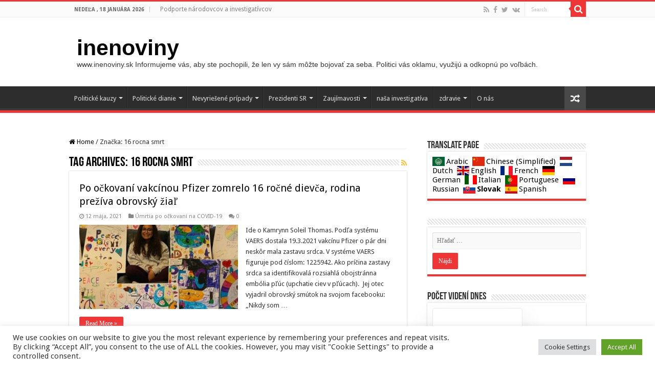

--- FILE ---
content_type: text/html; charset=UTF-8
request_url: https://www.inenoviny.sk/tag/16-rocna-smrt/
body_size: 26383
content:
<!DOCTYPE html>
<html lang="sk-SK" prefix="og: http://ogp.me/ns#">
<head>
<meta charset="UTF-8" />
<link rel="pingback" href="https://www.inenoviny.sk/xmlrpc.php" />
<title>16 rocna smrt &#8211; inenoviny</title>
<meta name='robots' content='max-image-preview:large' />
<link rel='dns-prefetch' href='//fonts.googleapis.com' />
<link rel="alternate" type="application/rss+xml" title="RSS kanál: inenoviny &raquo;" href="https://www.inenoviny.sk/feed/" />
<link rel="alternate" type="application/rss+xml" title="RSS kanál komentárov webu inenoviny &raquo;" href="https://www.inenoviny.sk/comments/feed/" />
<script type="text/javascript" id="wpp-js" src="https://www.inenoviny.sk/wp-content/plugins/wordpress-popular-posts/assets/js/wpp.min.js?ver=7.3.1" data-sampling="1" data-sampling-rate="100" data-api-url="https://www.inenoviny.sk/wp-json/wordpress-popular-posts" data-post-id="0" data-token="6ddd5cf663" data-lang="0" data-debug="0"></script>
<link rel="alternate" type="application/rss+xml" title="KRSS kanál tagu inenoviny &raquo; 16 rocna smrt" href="https://www.inenoviny.sk/tag/16-rocna-smrt/feed/" />
<script type="text/javascript">
/* <![CDATA[ */
window._wpemojiSettings = {"baseUrl":"https:\/\/s.w.org\/images\/core\/emoji\/15.0.3\/72x72\/","ext":".png","svgUrl":"https:\/\/s.w.org\/images\/core\/emoji\/15.0.3\/svg\/","svgExt":".svg","source":{"concatemoji":"https:\/\/www.inenoviny.sk\/wp-includes\/js\/wp-emoji-release.min.js"}};
/*! This file is auto-generated */
!function(i,n){var o,s,e;function c(e){try{var t={supportTests:e,timestamp:(new Date).valueOf()};sessionStorage.setItem(o,JSON.stringify(t))}catch(e){}}function p(e,t,n){e.clearRect(0,0,e.canvas.width,e.canvas.height),e.fillText(t,0,0);var t=new Uint32Array(e.getImageData(0,0,e.canvas.width,e.canvas.height).data),r=(e.clearRect(0,0,e.canvas.width,e.canvas.height),e.fillText(n,0,0),new Uint32Array(e.getImageData(0,0,e.canvas.width,e.canvas.height).data));return t.every(function(e,t){return e===r[t]})}function u(e,t,n){switch(t){case"flag":return n(e,"\ud83c\udff3\ufe0f\u200d\u26a7\ufe0f","\ud83c\udff3\ufe0f\u200b\u26a7\ufe0f")?!1:!n(e,"\ud83c\uddfa\ud83c\uddf3","\ud83c\uddfa\u200b\ud83c\uddf3")&&!n(e,"\ud83c\udff4\udb40\udc67\udb40\udc62\udb40\udc65\udb40\udc6e\udb40\udc67\udb40\udc7f","\ud83c\udff4\u200b\udb40\udc67\u200b\udb40\udc62\u200b\udb40\udc65\u200b\udb40\udc6e\u200b\udb40\udc67\u200b\udb40\udc7f");case"emoji":return!n(e,"\ud83d\udc26\u200d\u2b1b","\ud83d\udc26\u200b\u2b1b")}return!1}function f(e,t,n){var r="undefined"!=typeof WorkerGlobalScope&&self instanceof WorkerGlobalScope?new OffscreenCanvas(300,150):i.createElement("canvas"),a=r.getContext("2d",{willReadFrequently:!0}),o=(a.textBaseline="top",a.font="600 32px Arial",{});return e.forEach(function(e){o[e]=t(a,e,n)}),o}function t(e){var t=i.createElement("script");t.src=e,t.defer=!0,i.head.appendChild(t)}"undefined"!=typeof Promise&&(o="wpEmojiSettingsSupports",s=["flag","emoji"],n.supports={everything:!0,everythingExceptFlag:!0},e=new Promise(function(e){i.addEventListener("DOMContentLoaded",e,{once:!0})}),new Promise(function(t){var n=function(){try{var e=JSON.parse(sessionStorage.getItem(o));if("object"==typeof e&&"number"==typeof e.timestamp&&(new Date).valueOf()<e.timestamp+604800&&"object"==typeof e.supportTests)return e.supportTests}catch(e){}return null}();if(!n){if("undefined"!=typeof Worker&&"undefined"!=typeof OffscreenCanvas&&"undefined"!=typeof URL&&URL.createObjectURL&&"undefined"!=typeof Blob)try{var e="postMessage("+f.toString()+"("+[JSON.stringify(s),u.toString(),p.toString()].join(",")+"));",r=new Blob([e],{type:"text/javascript"}),a=new Worker(URL.createObjectURL(r),{name:"wpTestEmojiSupports"});return void(a.onmessage=function(e){c(n=e.data),a.terminate(),t(n)})}catch(e){}c(n=f(s,u,p))}t(n)}).then(function(e){for(var t in e)n.supports[t]=e[t],n.supports.everything=n.supports.everything&&n.supports[t],"flag"!==t&&(n.supports.everythingExceptFlag=n.supports.everythingExceptFlag&&n.supports[t]);n.supports.everythingExceptFlag=n.supports.everythingExceptFlag&&!n.supports.flag,n.DOMReady=!1,n.readyCallback=function(){n.DOMReady=!0}}).then(function(){return e}).then(function(){var e;n.supports.everything||(n.readyCallback(),(e=n.source||{}).concatemoji?t(e.concatemoji):e.wpemoji&&e.twemoji&&(t(e.twemoji),t(e.wpemoji)))}))}((window,document),window._wpemojiSettings);
/* ]]> */
</script>
<style id='wp-emoji-styles-inline-css' type='text/css'>

	img.wp-smiley, img.emoji {
		display: inline !important;
		border: none !important;
		box-shadow: none !important;
		height: 1em !important;
		width: 1em !important;
		margin: 0 0.07em !important;
		vertical-align: -0.1em !important;
		background: none !important;
		padding: 0 !important;
	}
</style>
<link rel='stylesheet' id='wp-block-library-css' href='https://www.inenoviny.sk/wp-includes/css/dist/block-library/style.min.css' type='text/css' media='all' />
<style id='classic-theme-styles-inline-css' type='text/css'>
/*! This file is auto-generated */
.wp-block-button__link{color:#fff;background-color:#32373c;border-radius:9999px;box-shadow:none;text-decoration:none;padding:calc(.667em + 2px) calc(1.333em + 2px);font-size:1.125em}.wp-block-file__button{background:#32373c;color:#fff;text-decoration:none}
</style>
<style id='global-styles-inline-css' type='text/css'>
:root{--wp--preset--aspect-ratio--square: 1;--wp--preset--aspect-ratio--4-3: 4/3;--wp--preset--aspect-ratio--3-4: 3/4;--wp--preset--aspect-ratio--3-2: 3/2;--wp--preset--aspect-ratio--2-3: 2/3;--wp--preset--aspect-ratio--16-9: 16/9;--wp--preset--aspect-ratio--9-16: 9/16;--wp--preset--color--black: #000000;--wp--preset--color--cyan-bluish-gray: #abb8c3;--wp--preset--color--white: #ffffff;--wp--preset--color--pale-pink: #f78da7;--wp--preset--color--vivid-red: #cf2e2e;--wp--preset--color--luminous-vivid-orange: #ff6900;--wp--preset--color--luminous-vivid-amber: #fcb900;--wp--preset--color--light-green-cyan: #7bdcb5;--wp--preset--color--vivid-green-cyan: #00d084;--wp--preset--color--pale-cyan-blue: #8ed1fc;--wp--preset--color--vivid-cyan-blue: #0693e3;--wp--preset--color--vivid-purple: #9b51e0;--wp--preset--gradient--vivid-cyan-blue-to-vivid-purple: linear-gradient(135deg,rgba(6,147,227,1) 0%,rgb(155,81,224) 100%);--wp--preset--gradient--light-green-cyan-to-vivid-green-cyan: linear-gradient(135deg,rgb(122,220,180) 0%,rgb(0,208,130) 100%);--wp--preset--gradient--luminous-vivid-amber-to-luminous-vivid-orange: linear-gradient(135deg,rgba(252,185,0,1) 0%,rgba(255,105,0,1) 100%);--wp--preset--gradient--luminous-vivid-orange-to-vivid-red: linear-gradient(135deg,rgba(255,105,0,1) 0%,rgb(207,46,46) 100%);--wp--preset--gradient--very-light-gray-to-cyan-bluish-gray: linear-gradient(135deg,rgb(238,238,238) 0%,rgb(169,184,195) 100%);--wp--preset--gradient--cool-to-warm-spectrum: linear-gradient(135deg,rgb(74,234,220) 0%,rgb(151,120,209) 20%,rgb(207,42,186) 40%,rgb(238,44,130) 60%,rgb(251,105,98) 80%,rgb(254,248,76) 100%);--wp--preset--gradient--blush-light-purple: linear-gradient(135deg,rgb(255,206,236) 0%,rgb(152,150,240) 100%);--wp--preset--gradient--blush-bordeaux: linear-gradient(135deg,rgb(254,205,165) 0%,rgb(254,45,45) 50%,rgb(107,0,62) 100%);--wp--preset--gradient--luminous-dusk: linear-gradient(135deg,rgb(255,203,112) 0%,rgb(199,81,192) 50%,rgb(65,88,208) 100%);--wp--preset--gradient--pale-ocean: linear-gradient(135deg,rgb(255,245,203) 0%,rgb(182,227,212) 50%,rgb(51,167,181) 100%);--wp--preset--gradient--electric-grass: linear-gradient(135deg,rgb(202,248,128) 0%,rgb(113,206,126) 100%);--wp--preset--gradient--midnight: linear-gradient(135deg,rgb(2,3,129) 0%,rgb(40,116,252) 100%);--wp--preset--font-size--small: 13px;--wp--preset--font-size--medium: 20px;--wp--preset--font-size--large: 36px;--wp--preset--font-size--x-large: 42px;--wp--preset--spacing--20: 0.44rem;--wp--preset--spacing--30: 0.67rem;--wp--preset--spacing--40: 1rem;--wp--preset--spacing--50: 1.5rem;--wp--preset--spacing--60: 2.25rem;--wp--preset--spacing--70: 3.38rem;--wp--preset--spacing--80: 5.06rem;--wp--preset--shadow--natural: 6px 6px 9px rgba(0, 0, 0, 0.2);--wp--preset--shadow--deep: 12px 12px 50px rgba(0, 0, 0, 0.4);--wp--preset--shadow--sharp: 6px 6px 0px rgba(0, 0, 0, 0.2);--wp--preset--shadow--outlined: 6px 6px 0px -3px rgba(255, 255, 255, 1), 6px 6px rgba(0, 0, 0, 1);--wp--preset--shadow--crisp: 6px 6px 0px rgba(0, 0, 0, 1);}:where(.is-layout-flex){gap: 0.5em;}:where(.is-layout-grid){gap: 0.5em;}body .is-layout-flex{display: flex;}.is-layout-flex{flex-wrap: wrap;align-items: center;}.is-layout-flex > :is(*, div){margin: 0;}body .is-layout-grid{display: grid;}.is-layout-grid > :is(*, div){margin: 0;}:where(.wp-block-columns.is-layout-flex){gap: 2em;}:where(.wp-block-columns.is-layout-grid){gap: 2em;}:where(.wp-block-post-template.is-layout-flex){gap: 1.25em;}:where(.wp-block-post-template.is-layout-grid){gap: 1.25em;}.has-black-color{color: var(--wp--preset--color--black) !important;}.has-cyan-bluish-gray-color{color: var(--wp--preset--color--cyan-bluish-gray) !important;}.has-white-color{color: var(--wp--preset--color--white) !important;}.has-pale-pink-color{color: var(--wp--preset--color--pale-pink) !important;}.has-vivid-red-color{color: var(--wp--preset--color--vivid-red) !important;}.has-luminous-vivid-orange-color{color: var(--wp--preset--color--luminous-vivid-orange) !important;}.has-luminous-vivid-amber-color{color: var(--wp--preset--color--luminous-vivid-amber) !important;}.has-light-green-cyan-color{color: var(--wp--preset--color--light-green-cyan) !important;}.has-vivid-green-cyan-color{color: var(--wp--preset--color--vivid-green-cyan) !important;}.has-pale-cyan-blue-color{color: var(--wp--preset--color--pale-cyan-blue) !important;}.has-vivid-cyan-blue-color{color: var(--wp--preset--color--vivid-cyan-blue) !important;}.has-vivid-purple-color{color: var(--wp--preset--color--vivid-purple) !important;}.has-black-background-color{background-color: var(--wp--preset--color--black) !important;}.has-cyan-bluish-gray-background-color{background-color: var(--wp--preset--color--cyan-bluish-gray) !important;}.has-white-background-color{background-color: var(--wp--preset--color--white) !important;}.has-pale-pink-background-color{background-color: var(--wp--preset--color--pale-pink) !important;}.has-vivid-red-background-color{background-color: var(--wp--preset--color--vivid-red) !important;}.has-luminous-vivid-orange-background-color{background-color: var(--wp--preset--color--luminous-vivid-orange) !important;}.has-luminous-vivid-amber-background-color{background-color: var(--wp--preset--color--luminous-vivid-amber) !important;}.has-light-green-cyan-background-color{background-color: var(--wp--preset--color--light-green-cyan) !important;}.has-vivid-green-cyan-background-color{background-color: var(--wp--preset--color--vivid-green-cyan) !important;}.has-pale-cyan-blue-background-color{background-color: var(--wp--preset--color--pale-cyan-blue) !important;}.has-vivid-cyan-blue-background-color{background-color: var(--wp--preset--color--vivid-cyan-blue) !important;}.has-vivid-purple-background-color{background-color: var(--wp--preset--color--vivid-purple) !important;}.has-black-border-color{border-color: var(--wp--preset--color--black) !important;}.has-cyan-bluish-gray-border-color{border-color: var(--wp--preset--color--cyan-bluish-gray) !important;}.has-white-border-color{border-color: var(--wp--preset--color--white) !important;}.has-pale-pink-border-color{border-color: var(--wp--preset--color--pale-pink) !important;}.has-vivid-red-border-color{border-color: var(--wp--preset--color--vivid-red) !important;}.has-luminous-vivid-orange-border-color{border-color: var(--wp--preset--color--luminous-vivid-orange) !important;}.has-luminous-vivid-amber-border-color{border-color: var(--wp--preset--color--luminous-vivid-amber) !important;}.has-light-green-cyan-border-color{border-color: var(--wp--preset--color--light-green-cyan) !important;}.has-vivid-green-cyan-border-color{border-color: var(--wp--preset--color--vivid-green-cyan) !important;}.has-pale-cyan-blue-border-color{border-color: var(--wp--preset--color--pale-cyan-blue) !important;}.has-vivid-cyan-blue-border-color{border-color: var(--wp--preset--color--vivid-cyan-blue) !important;}.has-vivid-purple-border-color{border-color: var(--wp--preset--color--vivid-purple) !important;}.has-vivid-cyan-blue-to-vivid-purple-gradient-background{background: var(--wp--preset--gradient--vivid-cyan-blue-to-vivid-purple) !important;}.has-light-green-cyan-to-vivid-green-cyan-gradient-background{background: var(--wp--preset--gradient--light-green-cyan-to-vivid-green-cyan) !important;}.has-luminous-vivid-amber-to-luminous-vivid-orange-gradient-background{background: var(--wp--preset--gradient--luminous-vivid-amber-to-luminous-vivid-orange) !important;}.has-luminous-vivid-orange-to-vivid-red-gradient-background{background: var(--wp--preset--gradient--luminous-vivid-orange-to-vivid-red) !important;}.has-very-light-gray-to-cyan-bluish-gray-gradient-background{background: var(--wp--preset--gradient--very-light-gray-to-cyan-bluish-gray) !important;}.has-cool-to-warm-spectrum-gradient-background{background: var(--wp--preset--gradient--cool-to-warm-spectrum) !important;}.has-blush-light-purple-gradient-background{background: var(--wp--preset--gradient--blush-light-purple) !important;}.has-blush-bordeaux-gradient-background{background: var(--wp--preset--gradient--blush-bordeaux) !important;}.has-luminous-dusk-gradient-background{background: var(--wp--preset--gradient--luminous-dusk) !important;}.has-pale-ocean-gradient-background{background: var(--wp--preset--gradient--pale-ocean) !important;}.has-electric-grass-gradient-background{background: var(--wp--preset--gradient--electric-grass) !important;}.has-midnight-gradient-background{background: var(--wp--preset--gradient--midnight) !important;}.has-small-font-size{font-size: var(--wp--preset--font-size--small) !important;}.has-medium-font-size{font-size: var(--wp--preset--font-size--medium) !important;}.has-large-font-size{font-size: var(--wp--preset--font-size--large) !important;}.has-x-large-font-size{font-size: var(--wp--preset--font-size--x-large) !important;}
:where(.wp-block-post-template.is-layout-flex){gap: 1.25em;}:where(.wp-block-post-template.is-layout-grid){gap: 1.25em;}
:where(.wp-block-columns.is-layout-flex){gap: 2em;}:where(.wp-block-columns.is-layout-grid){gap: 2em;}
:root :where(.wp-block-pullquote){font-size: 1.5em;line-height: 1.6;}
</style>
<link rel='stylesheet' id='cookie-law-info-css' href='https://www.inenoviny.sk/wp-content/plugins/cookie-law-info/legacy/public/css/cookie-law-info-public.css' type='text/css' media='all' />
<link rel='stylesheet' id='cookie-law-info-gdpr-css' href='https://www.inenoviny.sk/wp-content/plugins/cookie-law-info/legacy/public/css/cookie-law-info-gdpr.css' type='text/css' media='all' />
<link rel='stylesheet' id='gdpr-css' href='https://www.inenoviny.sk/wp-content/plugins/gdpr/dist/css/public.css' type='text/css' media='all' />
<link rel='stylesheet' id='wpos-slick-style-css' href='https://www.inenoviny.sk/wp-content/plugins/wp-trending-post-slider-and-widget/assets/css/slick.css' type='text/css' media='all' />
<link rel='stylesheet' id='wtpsw-public-style-css' href='https://www.inenoviny.sk/wp-content/plugins/wp-trending-post-slider-and-widget/assets/css/wtpsw-public.css' type='text/css' media='all' />
<link rel='stylesheet' id='wordpress-popular-posts-css-css' href='https://www.inenoviny.sk/wp-content/plugins/wordpress-popular-posts/assets/css/wpp.css' type='text/css' media='all' />
<link rel='stylesheet' id='tie-style-css' href='https://www.inenoviny.sk/wp-content/themes/sahifa/style.css' type='text/css' media='all' />
<link rel='stylesheet' id='tie-ilightbox-skin-css' href='https://www.inenoviny.sk/wp-content/themes/sahifa/css/ilightbox/dark-skin/skin.css' type='text/css' media='all' />
<link rel='stylesheet' id='Droid+Sans-css' href='https://fonts.googleapis.com/css?family=Droid+Sans%3Aregular%2C700' type='text/css' media='all' />
<script type="text/javascript" src="https://www.inenoviny.sk/wp-includes/js/jquery/jquery.min.js" id="jquery-core-js"></script>
<script type="text/javascript" src="https://www.inenoviny.sk/wp-includes/js/jquery/jquery-migrate.min.js" id="jquery-migrate-js"></script>
<script type="text/javascript" id="cookie-law-info-js-extra">
/* <![CDATA[ */
var Cli_Data = {"nn_cookie_ids":[],"cookielist":[],"non_necessary_cookies":[],"ccpaEnabled":"","ccpaRegionBased":"","ccpaBarEnabled":"","strictlyEnabled":["necessary","obligatoire"],"ccpaType":"gdpr","js_blocking":"1","custom_integration":"","triggerDomRefresh":"","secure_cookies":""};
var cli_cookiebar_settings = {"animate_speed_hide":"500","animate_speed_show":"500","background":"#FFF","border":"#b1a6a6c2","border_on":"","button_1_button_colour":"#61a229","button_1_button_hover":"#4e8221","button_1_link_colour":"#fff","button_1_as_button":"1","button_1_new_win":"","button_2_button_colour":"#333","button_2_button_hover":"#292929","button_2_link_colour":"#444","button_2_as_button":"","button_2_hidebar":"","button_3_button_colour":"#dedfe0","button_3_button_hover":"#b2b2b3","button_3_link_colour":"#333333","button_3_as_button":"1","button_3_new_win":"","button_4_button_colour":"#dedfe0","button_4_button_hover":"#b2b2b3","button_4_link_colour":"#333333","button_4_as_button":"1","button_7_button_colour":"#61a229","button_7_button_hover":"#4e8221","button_7_link_colour":"#fff","button_7_as_button":"1","button_7_new_win":"","font_family":"inherit","header_fix":"","notify_animate_hide":"1","notify_animate_show":"","notify_div_id":"#cookie-law-info-bar","notify_position_horizontal":"right","notify_position_vertical":"bottom","scroll_close":"1","scroll_close_reload":"","accept_close_reload":"","reject_close_reload":"","showagain_tab":"","showagain_background":"#fff","showagain_border":"#000","showagain_div_id":"#cookie-law-info-again","showagain_x_position":"100px","text":"#333333","show_once_yn":"1","show_once":"10000","logging_on":"","as_popup":"","popup_overlay":"1","bar_heading_text":"","cookie_bar_as":"banner","popup_showagain_position":"bottom-right","widget_position":"left"};
var log_object = {"ajax_url":"https:\/\/www.inenoviny.sk\/wp-admin\/admin-ajax.php"};
/* ]]> */
</script>
<script type="text/javascript" src="https://www.inenoviny.sk/wp-content/plugins/cookie-law-info/legacy/public/js/cookie-law-info-public.js" id="cookie-law-info-js"></script>
<script type="text/javascript" id="gdpr-js-extra">
/* <![CDATA[ */
var GDPR = {"ajaxurl":"https:\/\/www.inenoviny.sk\/wp-admin\/admin-ajax.php","logouturl":"","i18n":{"aborting":"Ru\u0161\u00ed sa","logging_out":"Prebieha odhlasovanie.","continue":"Pokra\u010dova\u0165","cancel":"Zru\u0161i\u0165","ok":"OK","close_account":"Zru\u0161i\u0165 v\u00e1\u0161 \u00fa\u010det?","close_account_warning":"V\u00e1\u0161 \u00fa\u010det bude zru\u0161en\u00fd a v\u0161etky va\u0161e d\u00e1ta bud\u00fa natrvalo vymazan\u00e9 bez mo\u017enosti obnovy. Ste si ist\u00ed?","are_you_sure":"Ste si ist\u00ed?","policy_disagree":"Vyjadren\u00edm nes\u00fahlasu strat\u00edte pr\u00edstup k na\u0161ej webovej str\u00e1nke a budete odhl\u00e1sen\u00ed."},"is_user_logged_in":"","refresh":"1"};
/* ]]> */
</script>
<script type="text/javascript" src="https://www.inenoviny.sk/wp-content/plugins/gdpr/dist/js/public.js" id="gdpr-js"></script>
<script type="text/javascript" id="wvw2277front.js6182-js-extra">
/* <![CDATA[ */
var wvw_local_data = {"add_url":"https:\/\/www.inenoviny.sk\/wp-admin\/post-new.php?post_type=event","ajaxurl":"https:\/\/www.inenoviny.sk\/wp-admin\/admin-ajax.php"};
/* ]]> */
</script>
<script type="text/javascript" src="https://www.inenoviny.sk/wp-content/plugins/wp-visitors-widget/modules/js/front.js" id="wvw2277front.js6182-js"></script>
<link rel="https://api.w.org/" href="https://www.inenoviny.sk/wp-json/" /><link rel="alternate" title="JSON" type="application/json" href="https://www.inenoviny.sk/wp-json/wp/v2/tags/2552" /><link rel="EditURI" type="application/rsd+xml" title="RSD" href="https://www.inenoviny.sk/xmlrpc.php?rsd" />

<style>a.cld-like-dislike-trigger {color: #dd3333;}</style><link rel="stylesheet" type="text/css" href="https://www.inenoviny.sk/wp-content/plugins/pdf24-post-to-pdf/styles/cp/default_elbf.css" />
            <style id="wpp-loading-animation-styles">@-webkit-keyframes bgslide{from{background-position-x:0}to{background-position-x:-200%}}@keyframes bgslide{from{background-position-x:0}to{background-position-x:-200%}}.wpp-widget-block-placeholder,.wpp-shortcode-placeholder{margin:0 auto;width:60px;height:3px;background:#dd3737;background:linear-gradient(90deg,#dd3737 0%,#571313 10%,#dd3737 100%);background-size:200% auto;border-radius:3px;-webkit-animation:bgslide 1s infinite linear;animation:bgslide 1s infinite linear}</style>
            		<script>
			document.documentElement.className = document.documentElement.className.replace( 'no-js', 'js' );
		</script>
				<style>
			.no-js img.lazyload { display: none; }
			figure.wp-block-image img.lazyloading { min-width: 150px; }
							.lazyload, .lazyloading { opacity: 0; }
				.lazyloaded {
					opacity: 1;
					transition: opacity 400ms;
					transition-delay: 0ms;
				}
					</style>
		<link rel="shortcut icon" href="https://www.inenoviny.sk/wp-content/themes/sahifa/favicon.ico" title="Favicon" />
<!--[if IE]>
<script type="text/javascript">jQuery(document).ready(function (){ jQuery(".menu-item").has("ul").children("a").attr("aria-haspopup", "true");});</script>
<![endif]-->
<!--[if lt IE 9]>
<script src="https://www.inenoviny.sk/wp-content/themes/sahifa/js/html5.js"></script>
<script src="https://www.inenoviny.sk/wp-content/themes/sahifa/js/selectivizr-min.js"></script>
<![endif]-->
<!--[if IE 9]>
<link rel="stylesheet" type="text/css" media="all" href="https://www.inenoviny.sk/wp-content/themes/sahifa/css/ie9.css" />
<![endif]-->
<!--[if IE 8]>
<link rel="stylesheet" type="text/css" media="all" href="https://www.inenoviny.sk/wp-content/themes/sahifa/css/ie8.css" />
<![endif]-->
<!--[if IE 7]>
<link rel="stylesheet" type="text/css" media="all" href="https://www.inenoviny.sk/wp-content/themes/sahifa/css/ie7.css" />
<![endif]-->


<meta name="viewport" content="width=device-width, initial-scale=1.0" />



<style type="text/css" media="screen">

body{
	font-family: 'Droid Sans';
}

#main-nav,
.cat-box-content,
#sidebar .widget-container,
.post-listing,
#commentform {
	border-bottom-color: #ef3636;
}

.search-block .search-button,
#topcontrol,
#main-nav ul li.current-menu-item a,
#main-nav ul li.current-menu-item a:hover,
#main-nav ul li.current_page_parent a,
#main-nav ul li.current_page_parent a:hover,
#main-nav ul li.current-menu-parent a,
#main-nav ul li.current-menu-parent a:hover,
#main-nav ul li.current-page-ancestor a,
#main-nav ul li.current-page-ancestor a:hover,
.pagination span.current,
.share-post span.share-text,
.flex-control-paging li a.flex-active,
.ei-slider-thumbs li.ei-slider-element,
.review-percentage .review-item span span,
.review-final-score,
.button,
a.button,
a.more-link,
#main-content input[type="submit"],
.form-submit #submit,
#login-form .login-button,
.widget-feedburner .feedburner-subscribe,
input[type="submit"],
#buddypress button,
#buddypress a.button,
#buddypress input[type=submit],
#buddypress input[type=reset],
#buddypress ul.button-nav li a,
#buddypress div.generic-button a,
#buddypress .comment-reply-link,
#buddypress div.item-list-tabs ul li a span,
#buddypress div.item-list-tabs ul li.selected a,
#buddypress div.item-list-tabs ul li.current a,
#buddypress #members-directory-form div.item-list-tabs ul li.selected span,
#members-list-options a.selected,
#groups-list-options a.selected,
body.dark-skin #buddypress div.item-list-tabs ul li a span,
body.dark-skin #buddypress div.item-list-tabs ul li.selected a,
body.dark-skin #buddypress div.item-list-tabs ul li.current a,
body.dark-skin #members-list-options a.selected,
body.dark-skin #groups-list-options a.selected,
.search-block-large .search-button,
#featured-posts .flex-next:hover,
#featured-posts .flex-prev:hover,
a.tie-cart span.shooping-count,
.woocommerce span.onsale,
.woocommerce-page span.onsale ,
.woocommerce .widget_price_filter .ui-slider .ui-slider-handle,
.woocommerce-page .widget_price_filter .ui-slider .ui-slider-handle,
#check-also-close,
a.post-slideshow-next,
a.post-slideshow-prev,
.widget_price_filter .ui-slider .ui-slider-handle,
.quantity .minus:hover,
.quantity .plus:hover,
.mejs-container .mejs-controls .mejs-time-rail .mejs-time-current,
#reading-position-indicator  {
	background-color:#ef3636;
}

::-webkit-scrollbar-thumb{
	background-color:#ef3636 !important;
}

#theme-footer,
#theme-header,
.top-nav ul li.current-menu-item:before,
#main-nav .menu-sub-content ,
#main-nav ul ul,
#check-also-box {
	border-top-color: #ef3636;
}

.search-block:after {
	border-right-color:#ef3636;
}

body.rtl .search-block:after {
	border-left-color:#ef3636;
}

#main-nav ul > li.menu-item-has-children:hover > a:after,
#main-nav ul > li.mega-menu:hover > a:after {
	border-color:transparent transparent #ef3636;
}

.widget.timeline-posts li a:hover,
.widget.timeline-posts li a:hover span.tie-date {
	color: #ef3636;
}

.widget.timeline-posts li a:hover span.tie-date:before {
	background: #ef3636;
	border-color: #ef3636;
}

#order_review,
#order_review_heading {
	border-color: #ef3636;
}


a {
	color: #070708;
}
		
a:hover {
	color: #1938e6;
	text-decoration: underline;
}
		
body.single .post .entry a, body.page .post .entry a {
	color: #3d53f5;
	text-decoration: underline;
}
		
body.single .post .entry a:hover, body.page .post .entry a:hover {
	color: #eb1535;
	text-decoration: underline;
}
		
#main-nav ul li.current-menu-item a, #main-nav ul li.current_page_parent a {
	color: #26e020;
}
		
</style>

		<script type="text/javascript">
			/* <![CDATA[ */
				var sf_position = '0';
				var sf_templates = "<a href=\"{search_url_escaped}\">View All Results<\/a>";
				var sf_input = '.search-live';
				jQuery(document).ready(function(){
					jQuery(sf_input).ajaxyLiveSearch({"expand":false,"searchUrl":"https:\/\/www.inenoviny.sk\/?s=%s","text":"Search","delay":500,"iwidth":180,"width":315,"ajaxUrl":"https:\/\/www.inenoviny.sk\/wp-admin\/admin-ajax.php","rtl":0});
					jQuery(".live-search_ajaxy-selective-input").keyup(function() {
						var width = jQuery(this).val().length * 8;
						if(width < 50) {
							width = 50;
						}
						jQuery(this).width(width);
					});
					jQuery(".live-search_ajaxy-selective-search").click(function() {
						jQuery(this).find(".live-search_ajaxy-selective-input").focus();
					});
					jQuery(".live-search_ajaxy-selective-close").click(function() {
						jQuery(this).parent().remove();
					});
				});
			/* ]]> */
		</script>
		</head>
<body id="top" class="archive tag tag-16-rocna-smrt tag-2552 lazy-enabled">

<div class="wrapper-outer">

	<div class="background-cover"></div>

	<aside id="slide-out">

			<div class="search-mobile">
			<form method="get" id="searchform-mobile" action="https://www.inenoviny.sk/">
				<button class="search-button" type="submit" value="Search"><i class="fa fa-search"></i></button>
				<input type="text" id="s-mobile" name="s" title="Search" value="Search" onfocus="if (this.value == 'Search') {this.value = '';}" onblur="if (this.value == '') {this.value = 'Search';}"  />
			</form>
		</div><!-- .search-mobile /-->
	
			<div class="social-icons">
		<a class="ttip-none" title="Rss" href="https://www.inenoviny.sk/feed/" target="_blank"><i class="fa fa-rss"></i></a><a class="ttip-none" title="Facebook" href="https://www.facebook.com/Inenoviny-101491794776656/" target="_blank"><i class="fa fa-facebook"></i></a><a class="ttip-none" title="Twitter" href="https://twitter.com/inenoviny18590" target="_blank"><i class="fa fa-twitter"></i></a><a class="ttip-none" title="vk.com" href="https://vk.com/public203524450" target="_blank"><i class="fa fa-vk"></i></a>
			</div>

	
		<div id="mobile-menu" ></div>
	</aside><!-- #slide-out /-->

		<div id="wrapper" class="wide-layout">
		<div class="inner-wrapper">

		<header id="theme-header" class="theme-header">
						<div id="top-nav" class="top-nav">
				<div class="container">

							<span class="today-date">nedeľa , 18 januára 2026</span>
				<div class="top-menu"><ul id="menu-top" class="menu"><li id="menu-item-1466" class="menu-item menu-item-type-post_type menu-item-object-page menu-item-1466"><a href="https://www.inenoviny.sk/podporte-narodovcov-a-investigativcov/">Podporte národovcov a investigatívcov</a></li>
</ul></div>
						<div class="search-block">
						<form method="get" id="searchform-header" action="https://www.inenoviny.sk/">
							<button class="search-button" type="submit" value="Search"><i class="fa fa-search"></i></button>
							<input class="search-live" type="text" id="s-header" name="s" title="Search" value="Search" onfocus="if (this.value == 'Search') {this.value = '';}" onblur="if (this.value == '') {this.value = 'Search';}"  />
						</form>
					</div><!-- .search-block /-->
			<div class="social-icons">
		<a class="ttip-none" title="Rss" href="https://www.inenoviny.sk/feed/" target="_blank"><i class="fa fa-rss"></i></a><a class="ttip-none" title="Facebook" href="https://www.facebook.com/Inenoviny-101491794776656/" target="_blank"><i class="fa fa-facebook"></i></a><a class="ttip-none" title="Twitter" href="https://twitter.com/inenoviny18590" target="_blank"><i class="fa fa-twitter"></i></a><a class="ttip-none" title="vk.com" href="https://vk.com/public203524450" target="_blank"><i class="fa fa-vk"></i></a>
			</div>

	
	
				</div><!-- .container /-->
			</div><!-- .top-menu /-->
			
		<div class="header-content">

					<a id="slide-out-open" class="slide-out-open" href="#"><span></span></a>
		
			<div class="logo" style=" margin-top:15px; margin-bottom:15px;">
			<h2>				<a  href="https://www.inenoviny.sk/">inenoviny</a>
				<span>www.inenoviny.sk Informujeme vás, aby ste pochopili, že len vy sám môžte bojovať za seba.  Politici vás oklamu, využijú a odkopnú po voľbách.</span>
							</h2>			</div><!-- .logo /-->
						<div class="clear"></div>

		</div>
													<nav id="main-nav" class="fixed-enabled">
				<div class="container">

				
					<div class="main-menu"><ul id="menu-primary" class="menu"><li id="menu-item-287" class="menu-item menu-item-type-post_type menu-item-object-page menu-item-has-children menu-item-287"><a href="https://www.inenoviny.sk/politicke-kauzy/">Politické kauzy</a>
<ul class="sub-menu menu-sub-content">
	<li id="menu-item-292" class="menu-item menu-item-type-taxonomy menu-item-object-category menu-item-292"><a href="https://www.inenoviny.sk/category/hlas-sd-kauzy/">Hlas-SD kauzy</a></li>
	<li id="menu-item-10556" class="menu-item menu-item-type-taxonomy menu-item-object-category menu-item-10556"><a href="https://www.inenoviny.sk/category/kdh-kauzy/">KDH kauzy</a></li>
	<li id="menu-item-8832" class="menu-item menu-item-type-taxonomy menu-item-object-category menu-item-8832"><a href="https://www.inenoviny.sk/category/narodna-koalicia-rudolf-huliak/">Národná koalícia &#8211; Rudolf Huliak</a></li>
	<li id="menu-item-303" class="menu-item menu-item-type-taxonomy menu-item-object-category menu-item-303"><a href="https://www.inenoviny.sk/category/progresivne-slovensko/">Progresívne Slovensko</a></li>
	<li id="menu-item-291" class="menu-item menu-item-type-taxonomy menu-item-object-category menu-item-291"><a href="https://www.inenoviny.sk/category/sas-kauzy/">SaS kauzy</a></li>
	<li id="menu-item-345" class="menu-item menu-item-type-taxonomy menu-item-object-category menu-item-345"><a href="https://www.inenoviny.sk/category/siet-prochazka-beblavy/">Sieť &#8211; Procházka, Beblavý</a></li>
	<li id="menu-item-316" class="menu-item menu-item-type-taxonomy menu-item-object-category menu-item-316"><a href="https://www.inenoviny.sk/category/sme-rodina-kauzy/">SME rodina kauzy</a></li>
	<li id="menu-item-293" class="menu-item menu-item-type-taxonomy menu-item-object-category menu-item-293"><a href="https://www.inenoviny.sk/category/smer-sd-kauzy/">SMER-SD kauzy</a></li>
</ul>
</li>
<li id="menu-item-361" class="menu-item menu-item-type-post_type menu-item-object-page menu-item-has-children menu-item-361"><a href="https://www.inenoviny.sk/politicke-dianie-v-sr/">Politické dianie</a>
<ul class="sub-menu menu-sub-content">
	<li id="menu-item-795" class="menu-item menu-item-type-taxonomy menu-item-object-category menu-item-795"><a href="https://www.inenoviny.sk/category/hlas-sd/">Hlas-SD</a></li>
	<li id="menu-item-10555" class="menu-item menu-item-type-taxonomy menu-item-object-category menu-item-10555"><a href="https://www.inenoviny.sk/category/kdh/">KDH</a></li>
	<li id="menu-item-471" class="menu-item menu-item-type-taxonomy menu-item-object-category menu-item-471"><a href="https://www.inenoviny.sk/category/ludova-strana-nase-slovensko/">Ľudová strana Naše Slovensko</a></li>
	<li id="menu-item-796" class="menu-item menu-item-type-taxonomy menu-item-object-category menu-item-796"><a href="https://www.inenoviny.sk/category/olano/">OĽANO</a></li>
	<li id="menu-item-877" class="menu-item menu-item-type-taxonomy menu-item-object-category menu-item-877"><a href="https://www.inenoviny.sk/category/matovic-vystupenia/">Matovič &#8211; vystúpenia</a></li>
	<li id="menu-item-10557" class="menu-item menu-item-type-taxonomy menu-item-object-category menu-item-10557"><a href="https://www.inenoviny.sk/category/matovic-olano/">Matovič, OĽANO kauzy</a></li>
	<li id="menu-item-10558" class="menu-item menu-item-type-taxonomy menu-item-object-category menu-item-10558"><a href="https://www.inenoviny.sk/category/nasa-vlast-harabin/">Naša Vlasť &#8211; Harabin</a></li>
	<li id="menu-item-10559" class="menu-item menu-item-type-taxonomy menu-item-object-category menu-item-10559"><a href="https://www.inenoviny.sk/category/nova-daniel-lipsic/">NOVA &#8211; Daniel Lipšic</a></li>
	<li id="menu-item-1293" class="menu-item menu-item-type-taxonomy menu-item-object-category menu-item-1293"><a href="https://www.inenoviny.sk/category/pravo-slovenskej-republiky/">Právo Slovenskej republiky</a></li>
	<li id="menu-item-367" class="menu-item menu-item-type-taxonomy menu-item-object-category menu-item-367"><a href="https://www.inenoviny.sk/category/patrito-realna-narodna-strana/">RNS &#8211; Patriot (Radačovský)</a></li>
	<li id="menu-item-797" class="menu-item menu-item-type-taxonomy menu-item-object-category menu-item-797"><a href="https://www.inenoviny.sk/category/sas/">SaS</a></li>
	<li id="menu-item-799" class="menu-item menu-item-type-taxonomy menu-item-object-category menu-item-799"><a href="https://www.inenoviny.sk/category/smer-sd/">SMER-SD</a></li>
	<li id="menu-item-798" class="menu-item menu-item-type-taxonomy menu-item-object-category menu-item-798"><a href="https://www.inenoviny.sk/category/sme-rodina/">SME rodina</a></li>
	<li id="menu-item-1108" class="menu-item menu-item-type-taxonomy menu-item-object-category menu-item-1108"><a href="https://www.inenoviny.sk/category/hlasovania-poslancov-v-nrsr/">hlasovania poslancov v NRSR</a></li>
	<li id="menu-item-3525" class="menu-item menu-item-type-taxonomy menu-item-object-category menu-item-3525"><a href="https://www.inenoviny.sk/category/hlasovania-poslancov-v-eu/">hlasovania poslancov v EÚ</a></li>
	<li id="menu-item-336" class="menu-item menu-item-type-taxonomy menu-item-object-category menu-item-336"><a href="https://www.inenoviny.sk/category/prieskumy/">Prieskumy</a></li>
	<li id="menu-item-350" class="menu-item menu-item-type-taxonomy menu-item-object-category menu-item-350"><a href="https://www.inenoviny.sk/category/videa/">Videá</a></li>
</ul>
</li>
<li id="menu-item-298" class="menu-item menu-item-type-post_type menu-item-object-page menu-item-has-children menu-item-298"><a href="https://www.inenoviny.sk/nevyriesene-pripady/">Nevyriešené prípady</a>
<ul class="sub-menu menu-sub-content">
	<li id="menu-item-299" class="menu-item menu-item-type-taxonomy menu-item-object-category menu-item-299"><a href="https://www.inenoviny.sk/category/jozef-chovanec/">Jozef Chovanec</a></li>
	<li id="menu-item-300" class="menu-item menu-item-type-taxonomy menu-item-object-category menu-item-300"><a href="https://www.inenoviny.sk/category/vrazda-kuciaka/">Vražda Kuciaka</a></li>
	<li id="menu-item-378" class="menu-item menu-item-type-taxonomy menu-item-object-category menu-item-378"><a href="https://www.inenoviny.sk/category/gorila/">Gorila</a></li>
	<li id="menu-item-379" class="menu-item menu-item-type-taxonomy menu-item-object-category menu-item-379"><a href="https://www.inenoviny.sk/category/penta/">Penta</a></li>
	<li id="menu-item-1798" class="menu-item menu-item-type-taxonomy menu-item-object-category menu-item-1798"><a href="https://www.inenoviny.sk/category/vrazda-milana-lucanskeho/">Vražda? Milana Lučanského</a></li>
</ul>
</li>
<li id="menu-item-301" class="menu-item menu-item-type-post_type menu-item-object-page menu-item-has-children menu-item-301"><a href="https://www.inenoviny.sk/prezidenti-sr/">Prezidenti SR</a>
<ul class="sub-menu menu-sub-content">
	<li id="menu-item-302" class="menu-item menu-item-type-taxonomy menu-item-object-category menu-item-302"><a href="https://www.inenoviny.sk/category/zuzana-caputova/">Zuzana Čaputová</a></li>
</ul>
</li>
<li id="menu-item-465" class="menu-item menu-item-type-post_type menu-item-object-page menu-item-has-children menu-item-465"><a href="https://www.inenoviny.sk/zaujimavosti/">Zaujímavosti</a>
<ul class="sub-menu menu-sub-content">
	<li id="menu-item-2381" class="menu-item menu-item-type-taxonomy menu-item-object-category menu-item-2381"><a href="https://www.inenoviny.sk/category/burzy-a-financie/">Burzy a financie</a></li>
	<li id="menu-item-691" class="menu-item menu-item-type-taxonomy menu-item-object-category menu-item-691"><a href="https://www.inenoviny.sk/category/dezinformacie-a-hoaxy-sirene-mainstreamom/">dezinformácie a hoaxy šírene mainstreamom</a></li>
	<li id="menu-item-466" class="menu-item menu-item-type-taxonomy menu-item-object-category menu-item-466"><a href="https://www.inenoviny.sk/category/dianie-vo-svete/">Dianie vo svete</a></li>
	<li id="menu-item-1168" class="menu-item menu-item-type-taxonomy menu-item-object-category menu-item-1168"><a href="https://www.inenoviny.sk/category/imigranti-a-nelegalna-migracia/">imigranti a nelegálna migrácia</a></li>
	<li id="menu-item-467" class="menu-item menu-item-type-taxonomy menu-item-object-category menu-item-467"><a href="https://www.inenoviny.sk/category/izrael/">izrael</a></li>
	<li id="menu-item-1140" class="menu-item menu-item-type-taxonomy menu-item-object-category menu-item-1140"><a href="https://www.inenoviny.sk/category/lobisticke-skupiny/">lobistické skupiny</a></li>
	<li id="menu-item-497" class="menu-item menu-item-type-taxonomy menu-item-object-category menu-item-497"><a href="https://www.inenoviny.sk/category/obchod-s-organmi/">Obchod s orgánmi</a></li>
	<li id="menu-item-993" class="menu-item menu-item-type-taxonomy menu-item-object-category menu-item-993"><a href="https://www.inenoviny.sk/category/obciansky-tribunal/">občianský tribunál</a></li>
	<li id="menu-item-469" class="menu-item menu-item-type-taxonomy menu-item-object-category menu-item-469"><a href="https://www.inenoviny.sk/category/pedofilia/">pedofília</a></li>
	<li id="menu-item-2374" class="menu-item menu-item-type-taxonomy menu-item-object-category menu-item-2374"><a href="https://www.inenoviny.sk/category/protesty-a-demonstracie/">Protesty a demonštrácie</a></li>
	<li id="menu-item-470" class="menu-item menu-item-type-taxonomy menu-item-object-category menu-item-470"><a href="https://www.inenoviny.sk/category/usa/">USA</a></li>
</ul>
</li>
<li id="menu-item-1253" class="menu-item menu-item-type-taxonomy menu-item-object-category menu-item-1253"><a href="https://www.inenoviny.sk/category/nasa-investigativa/">naša investigatíva</a></li>
<li id="menu-item-2023" class="menu-item menu-item-type-post_type menu-item-object-page menu-item-has-children menu-item-2023"><a href="https://www.inenoviny.sk/zdravie/">zdravie</a>
<ul class="sub-menu menu-sub-content">
	<li id="menu-item-1337" class="menu-item menu-item-type-taxonomy menu-item-object-category menu-item-1337"><a href="https://www.inenoviny.sk/category/toxicke-a-nebezpecene-prisady-v-liekoch-a-liecivach/">toxické a nebezpečené prísady v liekoch a liečivách</a></li>
	<li id="menu-item-1092" class="menu-item menu-item-type-taxonomy menu-item-object-category menu-item-has-children menu-item-1092"><a href="https://www.inenoviny.sk/category/farmaceuticke-firmy/">farmaceutické firmy</a>
	<ul class="sub-menu menu-sub-content">
		<li id="menu-item-1142" class="menu-item menu-item-type-taxonomy menu-item-object-category menu-item-1142"><a href="https://www.inenoviny.sk/category/farmaceuticka-lobby/">farmaceutická lobby</a></li>
	</ul>
</li>
	<li id="menu-item-468" class="menu-item menu-item-type-taxonomy menu-item-object-category menu-item-has-children menu-item-468"><a href="https://www.inenoviny.sk/category/koronavirus/">koronavírus</a>
	<ul class="sub-menu menu-sub-content">
		<li id="menu-item-710" class="menu-item menu-item-type-taxonomy menu-item-object-category menu-item-710"><a href="https://www.inenoviny.sk/category/mudr-michal-pijak-o-covide/">MUDr. Michal Piják</a></li>
		<li id="menu-item-743" class="menu-item menu-item-type-taxonomy menu-item-object-category menu-item-743"><a href="https://www.inenoviny.sk/category/kritika-a-kritici-covid-opatreni/">kritika a kritici COVID opatrení</a></li>
		<li id="menu-item-692" class="menu-item menu-item-type-taxonomy menu-item-object-category menu-item-692"><a href="https://www.inenoviny.sk/category/protesty-proti-covid-matovicovej-vlade/">Protesty proti COVID, Matovičovej vláde</a></li>
		<li id="menu-item-784" class="menu-item menu-item-type-taxonomy menu-item-object-category menu-item-784"><a href="https://www.inenoviny.sk/category/koronavirus-strasenie-a-manipulacia/">koronavírus &#8211; strašenie a manipulácia</a></li>
		<li id="menu-item-785" class="menu-item menu-item-type-taxonomy menu-item-object-category menu-item-785"><a href="https://www.inenoviny.sk/category/vakcinacia-ockovanie-na-covid/">Vakcinácia &#8211; očkovanie na COVID</a></li>
		<li id="menu-item-839" class="menu-item menu-item-type-taxonomy menu-item-object-category menu-item-839"><a href="https://www.inenoviny.sk/category/sikana-zamestnancov-pocas-covid/">Šikana zamestnancov počas COVID</a></li>
		<li id="menu-item-878" class="menu-item menu-item-type-taxonomy menu-item-object-category menu-item-878"><a href="https://www.inenoviny.sk/category/koronavirus-natlak-na-obcanov-zamestnancov/">koronavírus nátlak na občanov, zamestnancov</a></li>
		<li id="menu-item-1141" class="menu-item menu-item-type-taxonomy menu-item-object-category menu-item-1141"><a href="https://www.inenoviny.sk/category/koronavirus-krizovy-stab/">koronavírus &#8211; krízový štáb</a></li>
		<li id="menu-item-1992" class="menu-item menu-item-type-taxonomy menu-item-object-category menu-item-1992"><a href="https://www.inenoviny.sk/category/covid-ockovanie-umrtia-a-zavazne-nasledky/">covid očkovanie &#8211; úmrtia a závažné následky</a></li>
	</ul>
</li>
	<li id="menu-item-1470" class="menu-item menu-item-type-taxonomy menu-item-object-category menu-item-has-children menu-item-1470"><a href="https://www.inenoviny.sk/category/pandemie/">Pandémie</a>
	<ul class="sub-menu menu-sub-content">
		<li id="menu-item-1471" class="menu-item menu-item-type-taxonomy menu-item-object-category menu-item-1471"><a href="https://www.inenoviny.sk/category/prasacia-chripka/">prasačia chrípka</a></li>
	</ul>
</li>
</ul>
</li>
<li id="menu-item-9935" class="menu-item menu-item-type-post_type menu-item-object-page menu-item-9935"><a href="https://www.inenoviny.sk/o-nas/">O nás</a></li>
</ul></div>										<a href="https://www.inenoviny.sk/?tierand=1" class="random-article ttip" title="Random Article"><i class="fa fa-random"></i></a>
					
					
				</div>
			</nav><!-- .main-nav /-->
					</header><!-- #header /-->

	
	
	<div id="main-content" class="container">
	<div class="content">
		<nav id="crumbs"><a href="https://www.inenoviny.sk/"><span class="fa fa-home" aria-hidden="true"></span> Home</a><span class="delimiter">/</span><span class="current">Značka: <span>16 rocna smrt</span></span></nav>
		<div class="page-head">
		
			<h1 class="page-title">
				Tag Archives: <span>16 rocna smrt</span>			</h1>
			
						<a class="rss-cat-icon tooltip" title="Feed Subscription"  href="https://www.inenoviny.sk/tag/16-rocna-smrt/feed/"><i class="fa fa-rss"></i></a>
						
			<div class="stripe-line"></div>
			
						
		</div>
		
				<div class="post-listing archive-box">


	<article class="item-list">
	
		<h2 class="post-box-title">
			<a href="https://www.inenoviny.sk/po-ockovani-vakcinou-pfizer-zomrelo-16-rocne-dievca-rodina-preziva-obrovsky-zial/">Po očkovaní vakcínou Pfizer zomrelo 16 ročné dievča, rodina prežíva obrovský žiaľ</a>
		</h2>
		
		<p class="post-meta">
	
		
	<span class="tie-date"><i class="fa fa-clock-o"></i>12 mája, 2021</span>	
	<span class="post-cats"><i class="fa fa-folder"></i><a href="https://www.inenoviny.sk/category/umrtia-po-ockovani-na-covid-19/" rel="category tag">Úmrtia po očkovani na COVID-19</a></span>
	
	<span class="post-comments"><i class="fa fa-comments"></i><a href="https://www.inenoviny.sk/po-ockovani-vakcinou-pfizer-zomrelo-16-rocne-dievca-rodina-preziva-obrovsky-zial/#respond">0</a></span>
</p>
					

		
			
		
		<div class="post-thumbnail">
			<a href="https://www.inenoviny.sk/po-ockovani-vakcinou-pfizer-zomrelo-16-rocne-dievca-rodina-preziva-obrovsky-zial/">
				<img width="310" height="165"   alt="" decoding="async" fetchpriority="high" data-src="https://www.inenoviny.sk/wp-content/uploads/2021/05/13May2021_00-13-01-310x165.jpg" class="attachment-tie-medium size-tie-medium wp-post-image lazyload" src="[data-uri]" /><noscript><img width="310" height="165" src="https://www.inenoviny.sk/wp-content/uploads/2021/05/13May2021_00-13-01-310x165.jpg" class="attachment-tie-medium size-tie-medium wp-post-image" alt="" decoding="async" fetchpriority="high" /></noscript>				<span class="fa overlay-icon"></span>
			</a>
		</div><!-- post-thumbnail /-->
		
					
		<div class="entry">
			<p>Ide o Kamrynn Soleil Thomas. Podľa systému VAERS dostala 19.3.2021 vakcínu Pfizer o pár dni neskôr mala zastavu srdca. V systéme VAERS figuruje pod číslom: 1225942. Ako príčina zastavy srdca sa identifikovalá rozsiahlá obojstránna embólia pľúc (upchatie ciev v pľúcach).  Jej otec vyjadril obrovský smútok na svojom facebooku: &#8222;Nikdy som &hellip;</p>
			<a class="more-link" href="https://www.inenoviny.sk/po-ockovani-vakcinou-pfizer-zomrelo-16-rocne-dievca-rodina-preziva-obrovsky-zial/">Read More &raquo;</a>
		</div>

				
		<div class="clear"></div>
	</article><!-- .item-list -->
	
</div>
				
	</div> <!-- .content -->
	
<aside id="sidebar">
	<div class="theiaStickySidebar">
<div id="gtranslate-2" class="widget widget_gtranslate"><div class="widget-top"><h4>Translate page</h4><div class="stripe-line"></div></div>
						<div class="widget-container"><div class="gtranslate_wrapper" id="gt-wrapper-56795002"></div></div></div><!-- .widget /--><div id="search-2" class="widget widget_search"><div class="widget-top"><h4> </h4><div class="stripe-line"></div></div>
						<div class="widget-container"><form role="search" method="get" class="search-form" action="https://www.inenoviny.sk/">
				<label>
					<span class="screen-reader-text">Hľadať:</span>
					<input type="search" class="search-field" placeholder="Hľadať &hellip;" value="" name="s" />
				</label>
				<input type="submit" class="search-submit" value="Nájdi" />
			</form></div></div><!-- .widget /--><div id="visitors_widget-5" class="widget widget_visitors_widget"><div class="widget-top"><h4>Počet videní dnes</h4><div class="stripe-line"></div></div>
						<div class="widget-container"><input type="hidden" class="random_prefix_val" value="4719" /><input type="hidden" id="graph_info_4719" value='[["",""],[0,5293],[6,4196],[12,1720],[18,0]]' />
			<style>
						.widget_type_1.visitor_widget{
							box-shadow: 0px 25px 46px 0 rgba(51, 59, 69, 0.15);
						}
						
			.widget_type_1{
				border:1px solid #e6eaee;
				border-radius: 4px;
				max-width:176px;
				background-color: #ffffff;
				position:relative;
			}
			.widget_type_1 .type_1_big{
				font-family: "Exo 2", sans-serif;
				  font-size: 42px;
				  font-weight: 300;
				  font-style: normal;
				  font-stretch: normal;
				  line-height: normal;
				  letter-spacing: normal;
				  text-align: center;
				  color: #354052;
				  margin-top:30px;
				margin-bottom: 5px;
			}
			.widget_type_1 .type_1_small{
				font-size: 11px;
				  font-weight: 600;
				  font-style: normal;
				  font-stretch: normal;
				  margin-bottom: 50px;
				  letter-spacing: 0.8px;
				  text-align: center;
				  color: #b7c0cd;
				  text-transform:uppercase;
			}
			.widget_type_1 .bottom_branding{
				position:absolute;
				bottom:0px;
				left:0px;
				right:0px;
				padding:5px;
				text-align:center;
			}
			</style>
			<div class="visitor_widget widget_type_1">
				<div class="type_1_big">11209</div>
				<div class="type_1_small">Visitors Today</div>
				<div class="bottom_branding">				 
                    <a href="https://visitorplugin.com/">
                        <img  width="80" data-src="https://www.inenoviny.sk/wp-content/plugins/wp-visitors-widget/modules/images/logo-dark-copy-2.png" class="lazyload" src="[data-uri]" /><noscript><img src="https://www.inenoviny.sk/wp-content/plugins/wp-visitors-widget/modules/images/logo-dark-copy-2.png" width="80" /></noscript>
                    </a> 			 
				</div>
			</div>
			</div></div><!-- .widget /--><div id="widget_tptn_pop-3" class="widget tptn_posts_list_widget"><div class="widget-top"><h4>Najčítanejšie za 3 dni</h4><div class="stripe-line"></div></div>
						<div class="widget-container"><div class="tptn_posts_daily  tptn_posts_widget tptn_posts_widget-widget_tptn_pop-3    tptn-text-only"><ul><li><span class="tptn_after_thumb"><a href="https://www.inenoviny.sk/potkan-fico-sa-dohodol-s-rothschildovcami-a-slovensko-ide-zruinovat-este-viac-vybudovanim-predrazenej-americkej-elektrarne/"     class="tptn_link"><span class="tptn_title">Potkan Fico sa dohodol s Rothschildovcami a&hellip;</span></a></span></li><li><span class="tptn_after_thumb"><a href="https://www.inenoviny.sk/iransky-vodca-je-babkou-v-rukach-izraela-a-usa-spojeni-cez-slobodomurarske-loze/"     class="tptn_link"><span class="tptn_title">Iránsky vodca je bábkou v rukách Izraela a USA,&hellip;</span></a></span></li><li><span class="tptn_after_thumb"><a href="https://www.inenoviny.sk/svet-zachvatia-poziare-pise-sa-v-biblii-poziare-zabezpecia-elektroauta-a-baterie-v-domoch/"     class="tptn_link"><span class="tptn_title">Svet zachvátia požiare, píše sa v Biblii. Požiare&hellip;</span></a></span></li><li><span class="tptn_after_thumb"><a href="https://www.inenoviny.sk/ficovi-prikazali-v-usa-postavit-elektraren-pre-ukrajinu-matovic-si-robi-politicke-body/"     class="tptn_link"><span class="tptn_title">Ficovi prikázali v USA postaviť elektráreň pre&hellip;</span></a></span></li><li><span class="tptn_after_thumb"><a href="https://www.inenoviny.sk/google-facebook-microsoft-a-ine-su-technologie-americkej-armady-a-osoby-ako-zuckerber-gates-su-len-babky-tajnych-sluzieb/"     class="tptn_link"><span class="tptn_title">Google, Facebook, Microsoft a iné, sú technológie&hellip;</span></a></span></li><li><span class="tptn_after_thumb"><a href="https://www.inenoviny.sk/sabakove-obcianske-zdruzenie-dostalo-20-000-eur-od-tiposu/"     class="tptn_link"><span class="tptn_title">Sabakove občianske združenie dostalo 20 000 EUR od Tiposu</span></a></span></li><li><span class="tptn_after_thumb"><a href="https://www.inenoviny.sk/elektricky-peugeot-zacal-horiet-na-dvore-takmer-zhoreli-domy-vybuchoval/"     class="tptn_link"><span class="tptn_title">Elektrický Peugeot začal horieť na dvore. Takmer&hellip;</span></a></span></li><li><span class="tptn_after_thumb"><a href="https://www.inenoviny.sk/platime-vacsie-zdravotne-odvody-ako-cesi-a-dostavame-podstatne-menej-kvalitne-sluzby/"     class="tptn_link"><span class="tptn_title">Platíme väčšie zdravotné odvody ako Česi a dostávame&hellip;</span></a></span></li><li><span class="tptn_after_thumb"><a href="https://www.inenoviny.sk/vo-svete-dochadza-realne-striebro-cina-vyrazne-obmedzila-export-striebra-len-cez-licencie/"     class="tptn_link"><span class="tptn_title">Vo svete dochádza reálne striebro. Čína výrazne&hellip;</span></a></span></li><li><span class="tptn_after_thumb"><a href="https://www.inenoviny.sk/minulost-zuzany-caputovej-a-parazitovanie-na-verejnych-financiach-a-ludoch-z-mimovladok/"     class="tptn_link"><span class="tptn_title">Minulosť Zuzany Čaputovej a parazitovanie na&hellip;</span></a></span></li></ul><div class="tptn_clear"></div></div><br /><!-- Cached output. Cached time is 3600 seconds --></div></div><!-- .widget /--><div id="wtpsw-post-list-widget-2" class="widget wtpsw_post_list_widget"><div class="widget-top"><h4>Najčítanejšie</h4><div class="stripe-line"></div></div>
						<div class="widget-container">			<div class="wtpsw-post-items">
				<ul>
					
<li class="wtpsw-post-li">
		<div class="wtpsw-post-thumb-left">
		<a href="https://www.inenoviny.sk/minulost-zuzany-caputovej-a-parazitovanie-na-verejnych-financiach-a-ludoch-z-mimovladok/">
		<img width="100" height="100"   alt="" decoding="async" loading="lazy" data-src="https://www.inenoviny.sk/wp-content/uploads/2021/05/07May2021_08-53-50-150x150.jpg" class="attachment-100x100 size-100x100 wp-post-image lazyload" src="[data-uri]" /><noscript><img width="100" height="100" src="https://www.inenoviny.sk/wp-content/uploads/2021/05/07May2021_08-53-50-150x150.jpg" class="attachment-100x100 size-100x100 wp-post-image" alt="" decoding="async" loading="lazy" /></noscript>		</a>
	</div>
	
	<div class="wtpsw-post-thumb-right">
		<h6> <a class="wtpsw-post-title" href="https://www.inenoviny.sk/minulost-zuzany-caputovej-a-parazitovanie-na-verejnych-financiach-a-ludoch-z-mimovladok/">Minulosť Zuzany Čaputovej a parazitovanie na verejných financiách a ľudoch z mimovládok</a></h6>

		
		<div class="wtpsw-post-stats">
					</div>

			</div>
</li>
<li class="wtpsw-post-li">
		<div class="wtpsw-post-thumb-left">
		<a href="https://www.inenoviny.sk/slovensky-hokej-milionove-podvody-na-ukor-deti/">
		<img width="100" height="100"   alt="" decoding="async" loading="lazy" data-src="https://www.inenoviny.sk/wp-content/uploads/2025/01/19Jan2025_11-24-00-150x150.jpg" class="attachment-100x100 size-100x100 wp-post-image lazyload" src="[data-uri]" /><noscript><img width="100" height="100" src="https://www.inenoviny.sk/wp-content/uploads/2025/01/19Jan2025_11-24-00-150x150.jpg" class="attachment-100x100 size-100x100 wp-post-image" alt="" decoding="async" loading="lazy" /></noscript>		</a>
	</div>
	
	<div class="wtpsw-post-thumb-right">
		<h6> <a class="wtpsw-post-title" href="https://www.inenoviny.sk/slovensky-hokej-milionove-podvody-na-ukor-deti/">SLOVENSKÝ HOKEJ: MILIÓNOVÉ PODVODY NA ÚKOR DETÍ</a></h6>

		
		<div class="wtpsw-post-stats">
					</div>

			</div>
</li>
<li class="wtpsw-post-li">
		<div class="wtpsw-post-thumb-left">
		<a href="https://www.inenoviny.sk/v-cesku-z-fotovoltaiky-a-litiovej-baterie-vybuchol-dom-skoda-takmer-300-000-eur/">
		<img width="100" height="100"   alt="" decoding="async" loading="lazy" data-src="https://www.inenoviny.sk/wp-content/uploads/2025/04/02Apr2025_21-49-00-150x150.jpg" class="attachment-100x100 size-100x100 wp-post-image lazyload" src="[data-uri]" /><noscript><img width="100" height="100" src="https://www.inenoviny.sk/wp-content/uploads/2025/04/02Apr2025_21-49-00-150x150.jpg" class="attachment-100x100 size-100x100 wp-post-image" alt="" decoding="async" loading="lazy" /></noscript>		</a>
	</div>
	
	<div class="wtpsw-post-thumb-right">
		<h6> <a class="wtpsw-post-title" href="https://www.inenoviny.sk/v-cesku-z-fotovoltaiky-a-litiovej-baterie-vybuchol-dom-skoda-takmer-300-000-eur/">V Česku z fotovoltaiky a lítiovej batérie vybuchol dom, škoda takmer 300 000 EUR</a></h6>

		
		<div class="wtpsw-post-stats">
					</div>

			</div>
</li>
<li class="wtpsw-post-li">
		<div class="wtpsw-post-thumb-left">
		<a href="https://www.inenoviny.sk/mimi-sramova-2x-ockovana-na-covid-volicka-kisku-caputovej-kamaratka-vasaryovej-a-schwarzenberga/">
		<img width="100" height="100"   alt="" decoding="async" loading="lazy" data-src="https://www.inenoviny.sk/wp-content/uploads/2025/03/487106260_2053045438547489_3170897249705593856_n-150x150.jpg" class="attachment-100x100 size-100x100 wp-post-image lazyload" src="[data-uri]" /><noscript><img width="100" height="100" src="https://www.inenoviny.sk/wp-content/uploads/2025/03/487106260_2053045438547489_3170897249705593856_n-150x150.jpg" class="attachment-100x100 size-100x100 wp-post-image" alt="" decoding="async" loading="lazy" /></noscript>		</a>
	</div>
	
	<div class="wtpsw-post-thumb-right">
		<h6> <a class="wtpsw-post-title" href="https://www.inenoviny.sk/mimi-sramova-2x-ockovana-na-covid-volicka-kisku-caputovej-kamaratka-vasaryovej-a-schwarzenberga/">Mimi Šramová &#8211; 2x očkovaná na COVID, volička Kisku, Čaputovej, kamarátka Vašáryovej a Schwarzenberga</a></h6>

		
		<div class="wtpsw-post-stats">
					</div>

			</div>
</li>
<li class="wtpsw-post-li">
		<div class="wtpsw-post-thumb-left">
		<a href="https://www.inenoviny.sk/kto-je-peter-kotlar/">
		<img width="100" height="100"   alt="" decoding="async" loading="lazy" data-src="https://www.inenoviny.sk/wp-content/uploads/2023/12/titulka-150x150.jpg" class="attachment-100x100 size-100x100 wp-post-image lazyload" src="[data-uri]" /><noscript><img width="100" height="100" src="https://www.inenoviny.sk/wp-content/uploads/2023/12/titulka-150x150.jpg" class="attachment-100x100 size-100x100 wp-post-image" alt="" decoding="async" loading="lazy" /></noscript>		</a>
	</div>
	
	<div class="wtpsw-post-thumb-right">
		<h6> <a class="wtpsw-post-title" href="https://www.inenoviny.sk/kto-je-peter-kotlar/">Kto je Peter Kotlár (pôvodná verzia)</a></h6>

		
		<div class="wtpsw-post-stats">
					</div>

			</div>
</li>
<li class="wtpsw-post-li">
		<div class="wtpsw-post-thumb-left">
		<a href="https://www.inenoviny.sk/novy-spasitel-slovakov-zoroslav-kollar-je-clen-slobodomurarskej-loze/">
		<img width="100" height="100"   alt="" decoding="async" loading="lazy" data-srcset="https://www.inenoviny.sk/wp-content/uploads/2025/06/20Jun2025_22-44-54-150x150.jpg 150w, https://www.inenoviny.sk/wp-content/uploads/2025/06/20Jun2025_22-44-54.jpg 207w"  data-src="https://www.inenoviny.sk/wp-content/uploads/2025/06/20Jun2025_22-44-54-150x150.jpg" data-sizes="(max-width: 100px) 100vw, 100px" class="attachment-100x100 size-100x100 wp-post-image lazyload" src="[data-uri]" /><noscript><img width="100" height="100" src="https://www.inenoviny.sk/wp-content/uploads/2025/06/20Jun2025_22-44-54-150x150.jpg" class="attachment-100x100 size-100x100 wp-post-image" alt="" decoding="async" loading="lazy" srcset="https://www.inenoviny.sk/wp-content/uploads/2025/06/20Jun2025_22-44-54-150x150.jpg 150w, https://www.inenoviny.sk/wp-content/uploads/2025/06/20Jun2025_22-44-54.jpg 207w" sizes="(max-width: 100px) 100vw, 100px" /></noscript>		</a>
	</div>
	
	<div class="wtpsw-post-thumb-right">
		<h6> <a class="wtpsw-post-title" href="https://www.inenoviny.sk/novy-spasitel-slovakov-zoroslav-kollar-je-clen-slobodomurarskej-loze/">Nový spasiteľ Slovákov Zoroslav Kollár je člen slobodomurárskej lóže</a></h6>

		
		<div class="wtpsw-post-stats">
					</div>

			</div>
</li>
<li class="wtpsw-post-li">
		<div class="wtpsw-post-thumb-left">
		<a href="https://www.inenoviny.sk/miliony-pre-kafilerku-v-mojsi-majitelia-figuruju-v-rotary-clube/">
		<img width="100" height="100"   alt="" decoding="async" loading="lazy" data-src="https://www.inenoviny.sk/wp-content/uploads/2025/03/30Mar2025_22-49-36-150x150.jpg" class="attachment-100x100 size-100x100 wp-post-image lazyload" src="[data-uri]" /><noscript><img width="100" height="100" src="https://www.inenoviny.sk/wp-content/uploads/2025/03/30Mar2025_22-49-36-150x150.jpg" class="attachment-100x100 size-100x100 wp-post-image" alt="" decoding="async" loading="lazy" /></noscript>		</a>
	</div>
	
	<div class="wtpsw-post-thumb-right">
		<h6> <a class="wtpsw-post-title" href="https://www.inenoviny.sk/miliony-pre-kafilerku-v-mojsi-majitelia-figuruju-v-rotary-clube/">Milióny pre kafilérku v Mojši, majitelia figurujú v Rotary clube</a></h6>

		
		<div class="wtpsw-post-stats">
					</div>

			</div>
</li>
<li class="wtpsw-post-li">
		<div class="wtpsw-post-thumb-left">
		<a href="https://www.inenoviny.sk/podvodnik-fico-je-podla-babisa-vlastnikom-spp/">
		<img width="100" height="100"   alt="" decoding="async" loading="lazy" data-src="https://www.inenoviny.sk/wp-content/uploads/2025/01/25Jan2025_22-08-29-150x150.jpg" class="attachment-100x100 size-100x100 wp-post-image lazyload" src="[data-uri]" /><noscript><img width="100" height="100" src="https://www.inenoviny.sk/wp-content/uploads/2025/01/25Jan2025_22-08-29-150x150.jpg" class="attachment-100x100 size-100x100 wp-post-image" alt="" decoding="async" loading="lazy" /></noscript>		</a>
	</div>
	
	<div class="wtpsw-post-thumb-right">
		<h6> <a class="wtpsw-post-title" href="https://www.inenoviny.sk/podvodnik-fico-je-podla-babisa-vlastnikom-spp/">Podvodník Fico je podľa Babiša vlastníkom SPP</a></h6>

		
		<div class="wtpsw-post-stats">
					</div>

			</div>
</li>
<li class="wtpsw-post-li">
		<div class="wtpsw-post-thumb-left">
		<a href="https://www.inenoviny.sk/oklamal-fico-ludi-aj-vymyslenou-operaciou-srdca-nikde-mu-nevidiet-jazvu/">
		<img width="100" height="100"   alt="" decoding="async" loading="lazy" data-src="https://www.inenoviny.sk/wp-content/uploads/2025/09/18Sep2025_20-54-22-150x150.jpg" class="attachment-100x100 size-100x100 wp-post-image lazyload" src="[data-uri]" /><noscript><img width="100" height="100" src="https://www.inenoviny.sk/wp-content/uploads/2025/09/18Sep2025_20-54-22-150x150.jpg" class="attachment-100x100 size-100x100 wp-post-image" alt="" decoding="async" loading="lazy" /></noscript>		</a>
	</div>
	
	<div class="wtpsw-post-thumb-right">
		<h6> <a class="wtpsw-post-title" href="https://www.inenoviny.sk/oklamal-fico-ludi-aj-vymyslenou-operaciou-srdca-nikde-mu-nevidiet-jazvu/">Oklamal Fico ľudí aj vymyslenou operáciou srdca? Nikde mu nevidieť jazvu&#8230;</a></h6>

		
		<div class="wtpsw-post-stats">
					</div>

			</div>
</li>
<li class="wtpsw-post-li">
		<div class="wtpsw-post-thumb-left">
		<a href="https://www.inenoviny.sk/horiace-los-angeles-poziar-podla-planu-ako-priprava-na-smart-city-smartla2028-a-olympijske-hry-v-la-2028/">
		<img width="100" height="100"   alt="" decoding="async" loading="lazy" data-src="https://www.inenoviny.sk/wp-content/uploads/2025/01/10Jan2025_18-43-00-150x150.jpg" class="attachment-100x100 size-100x100 wp-post-image lazyload" src="[data-uri]" /><noscript><img width="100" height="100" src="https://www.inenoviny.sk/wp-content/uploads/2025/01/10Jan2025_18-43-00-150x150.jpg" class="attachment-100x100 size-100x100 wp-post-image" alt="" decoding="async" loading="lazy" /></noscript>		</a>
	</div>
	
	<div class="wtpsw-post-thumb-right">
		<h6> <a class="wtpsw-post-title" href="https://www.inenoviny.sk/horiace-los-angeles-poziar-podla-planu-ako-priprava-na-smart-city-smartla2028-a-olympijske-hry-v-la-2028/">Horiace Los Angeles, požiar podľa plánu? ..ako príprava na smart city SmartLA2028 a Olympijské hry v LA 2028?</a></h6>

		
		<div class="wtpsw-post-stats">
					</div>

			</div>
</li>				</ul>
			</div>
		</div></div><!-- .widget /--><div id="comments_avatar-widget-2" class="widget comments-avatar"><div class="widget-top"><h4>Najnovšie komentáre		</h4><div class="stripe-line"></div></div>
						<div class="widget-container">			<ul>
			<li>
		<div class="post-thumbnail" style="width:55px">
			<img alt=''  data-srcset='https://secure.gravatar.com/avatar/473f988bbbf40c30d3b2b640308c8fc4?s=110&#038;d=mm&#038;r=g 2x'  height='55' width='55' loading='lazy' decoding='async' data-src="https://secure.gravatar.com/avatar/473f988bbbf40c30d3b2b640308c8fc4?s=55&#038;d=mm&#038;r=g" class="avatar avatar-55 photo lazyload" src="[data-uri]" /><noscript><img alt='' src='https://secure.gravatar.com/avatar/473f988bbbf40c30d3b2b640308c8fc4?s=55&#038;d=mm&#038;r=g' srcset='https://secure.gravatar.com/avatar/473f988bbbf40c30d3b2b640308c8fc4?s=110&#038;d=mm&#038;r=g 2x' class='avatar avatar-55 photo' height='55' width='55' loading='lazy' decoding='async'/></noscript>		</div>
		<a href="https://www.inenoviny.sk/potkan-fico-sa-dohodol-s-rothschildovcami-a-slovensko-ide-zruinovat-este-viac-vybudovanim-predrazenej-americkej-elektrarne/#comment-28471">
		igis: chazarska oligarchia na SR uspokojuje svoju nenazratu ambiciu. az by padlo toto... </a>
	</li>
	<li>
		<div class="post-thumbnail" style="width:55px">
			<img alt=''  data-srcset='https://secure.gravatar.com/avatar/63c85eafa295458c05fff7a76f7ae16b?s=110&#038;d=mm&#038;r=g 2x'  height='55' width='55' loading='lazy' decoding='async' data-src="https://secure.gravatar.com/avatar/63c85eafa295458c05fff7a76f7ae16b?s=55&#038;d=mm&#038;r=g" class="avatar avatar-55 photo lazyload" src="[data-uri]" /><noscript><img alt=''  data-srcset='https://secure.gravatar.com/avatar/63c85eafa295458c05fff7a76f7ae16b?s=110&#038;d=mm&#038;r=g 2x'  height='55' width='55' loading='lazy' decoding='async' data-src="https://secure.gravatar.com/avatar/63c85eafa295458c05fff7a76f7ae16b?s=55&#038;d=mm&#038;r=g" class="avatar avatar-55 photo lazyload" src="[data-uri]" /><noscript><img alt=''  data-srcset='https://secure.gravatar.com/avatar/63c85eafa295458c05fff7a76f7ae16b?s=110&#038;d=mm&#038;r=g 2x'  height='55' width='55' loading='lazy' decoding='async' data-src="https://secure.gravatar.com/avatar/63c85eafa295458c05fff7a76f7ae16b?s=55&#038;d=mm&#038;r=g" class="avatar avatar-55 photo lazyload" src="[data-uri]" /><noscript><img alt=''  data-srcset='https://secure.gravatar.com/avatar/63c85eafa295458c05fff7a76f7ae16b?s=110&#038;d=mm&#038;r=g 2x'  height='55' width='55' loading='lazy' decoding='async' data-src="https://secure.gravatar.com/avatar/63c85eafa295458c05fff7a76f7ae16b?s=55&#038;d=mm&#038;r=g" class="avatar avatar-55 photo lazyload" src="[data-uri]" /><noscript><img alt=''  data-srcset='https://secure.gravatar.com/avatar/63c85eafa295458c05fff7a76f7ae16b?s=110&#038;d=mm&#038;r=g 2x'  height='55' width='55' loading='lazy' decoding='async' data-src="https://secure.gravatar.com/avatar/63c85eafa295458c05fff7a76f7ae16b?s=55&#038;d=mm&#038;r=g" class="avatar avatar-55 photo lazyload" src="[data-uri]" /><noscript><img alt='' src='https://secure.gravatar.com/avatar/63c85eafa295458c05fff7a76f7ae16b?s=55&#038;d=mm&#038;r=g' srcset='https://secure.gravatar.com/avatar/63c85eafa295458c05fff7a76f7ae16b?s=110&#038;d=mm&#038;r=g 2x' class='avatar avatar-55 photo' height='55' width='55' loading='lazy' decoding='async'/></noscript></noscript></noscript></noscript></noscript>		</div>
		<a href="https://www.inenoviny.sk/ficovi-prikazali-v-usa-postavit-elektraren-pre-ukrajinu-matovic-si-robi-politicke-body/#comment-28470">
		Igor: Mašina na peniaze - ak ano, zabudol povedat KOHO pniaze. Aj KAllifetakova Ukraji... </a>
	</li>
	<li>
		<div class="post-thumbnail" style="width:55px">
			<img alt=''  data-srcset='https://secure.gravatar.com/avatar/63c85eafa295458c05fff7a76f7ae16b?s=110&#038;d=mm&#038;r=g 2x'  height='55' width='55' loading='lazy' decoding='async' data-src="https://secure.gravatar.com/avatar/63c85eafa295458c05fff7a76f7ae16b?s=55&#038;d=mm&#038;r=g" class="avatar avatar-55 photo lazyload" src="[data-uri]" /><noscript><img alt=''  data-srcset='https://secure.gravatar.com/avatar/63c85eafa295458c05fff7a76f7ae16b?s=110&#038;d=mm&#038;r=g 2x'  height='55' width='55' loading='lazy' decoding='async' data-src="https://secure.gravatar.com/avatar/63c85eafa295458c05fff7a76f7ae16b?s=55&#038;d=mm&#038;r=g" class="avatar avatar-55 photo lazyload" src="[data-uri]" /><noscript><img alt=''  data-srcset='https://secure.gravatar.com/avatar/63c85eafa295458c05fff7a76f7ae16b?s=110&#038;d=mm&#038;r=g 2x'  height='55' width='55' loading='lazy' decoding='async' data-src="https://secure.gravatar.com/avatar/63c85eafa295458c05fff7a76f7ae16b?s=55&#038;d=mm&#038;r=g" class="avatar avatar-55 photo lazyload" src="[data-uri]" /><noscript><img alt=''  data-srcset='https://secure.gravatar.com/avatar/63c85eafa295458c05fff7a76f7ae16b?s=110&#038;d=mm&#038;r=g 2x'  height='55' width='55' loading='lazy' decoding='async' data-src="https://secure.gravatar.com/avatar/63c85eafa295458c05fff7a76f7ae16b?s=55&#038;d=mm&#038;r=g" class="avatar avatar-55 photo lazyload" src="[data-uri]" /><noscript><img alt=''  data-srcset='https://secure.gravatar.com/avatar/63c85eafa295458c05fff7a76f7ae16b?s=110&#038;d=mm&#038;r=g 2x'  height='55' width='55' loading='lazy' decoding='async' data-src="https://secure.gravatar.com/avatar/63c85eafa295458c05fff7a76f7ae16b?s=55&#038;d=mm&#038;r=g" class="avatar avatar-55 photo lazyload" src="[data-uri]" /><noscript><img alt='' src='https://secure.gravatar.com/avatar/63c85eafa295458c05fff7a76f7ae16b?s=55&#038;d=mm&#038;r=g' srcset='https://secure.gravatar.com/avatar/63c85eafa295458c05fff7a76f7ae16b?s=110&#038;d=mm&#038;r=g 2x' class='avatar avatar-55 photo' height='55' width='55' loading='lazy' decoding='async'/></noscript></noscript></noscript></noscript></noscript>		</div>
		<a href="https://www.inenoviny.sk/potkan-fico-sa-dohodol-s-rothschildovcami-a-slovensko-ide-zruinovat-este-viac-vybudovanim-predrazenej-americkej-elektrarne/#comment-28446">
		Igor: tu je rotšildovska zmluva na 17 000 000 EUR - poradenstvo. Zapredana Sakova, vyd... </a>
	</li>
	<li>
		<div class="post-thumbnail" style="width:55px">
			<img alt=''  data-srcset='https://secure.gravatar.com/avatar/63c85eafa295458c05fff7a76f7ae16b?s=110&#038;d=mm&#038;r=g 2x'  height='55' width='55' loading='lazy' decoding='async' data-src="https://secure.gravatar.com/avatar/63c85eafa295458c05fff7a76f7ae16b?s=55&#038;d=mm&#038;r=g" class="avatar avatar-55 photo lazyload" src="[data-uri]" /><noscript><img alt=''  data-srcset='https://secure.gravatar.com/avatar/63c85eafa295458c05fff7a76f7ae16b?s=110&#038;d=mm&#038;r=g 2x'  height='55' width='55' loading='lazy' decoding='async' data-src="https://secure.gravatar.com/avatar/63c85eafa295458c05fff7a76f7ae16b?s=55&#038;d=mm&#038;r=g" class="avatar avatar-55 photo lazyload" src="[data-uri]" /><noscript><img alt=''  data-srcset='https://secure.gravatar.com/avatar/63c85eafa295458c05fff7a76f7ae16b?s=110&#038;d=mm&#038;r=g 2x'  height='55' width='55' loading='lazy' decoding='async' data-src="https://secure.gravatar.com/avatar/63c85eafa295458c05fff7a76f7ae16b?s=55&#038;d=mm&#038;r=g" class="avatar avatar-55 photo lazyload" src="[data-uri]" /><noscript><img alt=''  data-srcset='https://secure.gravatar.com/avatar/63c85eafa295458c05fff7a76f7ae16b?s=110&#038;d=mm&#038;r=g 2x'  height='55' width='55' loading='lazy' decoding='async' data-src="https://secure.gravatar.com/avatar/63c85eafa295458c05fff7a76f7ae16b?s=55&#038;d=mm&#038;r=g" class="avatar avatar-55 photo lazyload" src="[data-uri]" /><noscript><img alt=''  data-srcset='https://secure.gravatar.com/avatar/63c85eafa295458c05fff7a76f7ae16b?s=110&#038;d=mm&#038;r=g 2x'  height='55' width='55' loading='lazy' decoding='async' data-src="https://secure.gravatar.com/avatar/63c85eafa295458c05fff7a76f7ae16b?s=55&#038;d=mm&#038;r=g" class="avatar avatar-55 photo lazyload" src="[data-uri]" /><noscript><img alt='' src='https://secure.gravatar.com/avatar/63c85eafa295458c05fff7a76f7ae16b?s=55&#038;d=mm&#038;r=g' srcset='https://secure.gravatar.com/avatar/63c85eafa295458c05fff7a76f7ae16b?s=110&#038;d=mm&#038;r=g 2x' class='avatar avatar-55 photo' height='55' width='55' loading='lazy' decoding='async'/></noscript></noscript></noscript></noscript></noscript>		</div>
		<a href="https://www.inenoviny.sk/potkan-fico-sa-dohodol-s-rothschildovcami-a-slovensko-ide-zruinovat-este-viac-vybudovanim-predrazenej-americkej-elektrarne/#comment-28445">
		Igor: Fiico splaca dlh za otvorenie dvere u Obamu 2008, opozicia je ticho, pretoze oba... </a>
	</li>
	<li>
		<div class="post-thumbnail" style="width:55px">
			<img alt=''  data-srcset='https://secure.gravatar.com/avatar/63c85eafa295458c05fff7a76f7ae16b?s=110&#038;d=mm&#038;r=g 2x'  height='55' width='55' loading='lazy' decoding='async' data-src="https://secure.gravatar.com/avatar/63c85eafa295458c05fff7a76f7ae16b?s=55&#038;d=mm&#038;r=g" class="avatar avatar-55 photo lazyload" src="[data-uri]" /><noscript><img alt=''  data-srcset='https://secure.gravatar.com/avatar/63c85eafa295458c05fff7a76f7ae16b?s=110&#038;d=mm&#038;r=g 2x'  height='55' width='55' loading='lazy' decoding='async' data-src="https://secure.gravatar.com/avatar/63c85eafa295458c05fff7a76f7ae16b?s=55&#038;d=mm&#038;r=g" class="avatar avatar-55 photo lazyload" src="[data-uri]" /><noscript><img alt=''  data-srcset='https://secure.gravatar.com/avatar/63c85eafa295458c05fff7a76f7ae16b?s=110&#038;d=mm&#038;r=g 2x'  height='55' width='55' loading='lazy' decoding='async' data-src="https://secure.gravatar.com/avatar/63c85eafa295458c05fff7a76f7ae16b?s=55&#038;d=mm&#038;r=g" class="avatar avatar-55 photo lazyload" src="[data-uri]" /><noscript><img alt=''  data-srcset='https://secure.gravatar.com/avatar/63c85eafa295458c05fff7a76f7ae16b?s=110&#038;d=mm&#038;r=g 2x'  height='55' width='55' loading='lazy' decoding='async' data-src="https://secure.gravatar.com/avatar/63c85eafa295458c05fff7a76f7ae16b?s=55&#038;d=mm&#038;r=g" class="avatar avatar-55 photo lazyload" src="[data-uri]" /><noscript><img alt=''  data-srcset='https://secure.gravatar.com/avatar/63c85eafa295458c05fff7a76f7ae16b?s=110&#038;d=mm&#038;r=g 2x'  height='55' width='55' loading='lazy' decoding='async' data-src="https://secure.gravatar.com/avatar/63c85eafa295458c05fff7a76f7ae16b?s=55&#038;d=mm&#038;r=g" class="avatar avatar-55 photo lazyload" src="[data-uri]" /><noscript><img alt='' src='https://secure.gravatar.com/avatar/63c85eafa295458c05fff7a76f7ae16b?s=55&#038;d=mm&#038;r=g' srcset='https://secure.gravatar.com/avatar/63c85eafa295458c05fff7a76f7ae16b?s=110&#038;d=mm&#038;r=g 2x' class='avatar avatar-55 photo' height='55' width='55' loading='lazy' decoding='async'/></noscript></noscript></noscript></noscript></noscript>		</div>
		<a href="https://www.inenoviny.sk/potkan-fico-sa-dohodol-s-rothschildovcami-a-slovensko-ide-zruinovat-este-viac-vybudovanim-predrazenej-americkej-elektrarne/#comment-28444">
		Igor: Ti, co jazdite vo firmach, poznate palivove karty CCS - Blackrock Rothschild....... </a>
	</li>
	<li>
		<div class="post-thumbnail" style="width:55px">
			<img alt=''  data-srcset='https://secure.gravatar.com/avatar/1b624dd3680d26b045da8ea0df04995a?s=110&#038;d=mm&#038;r=g 2x'  height='55' width='55' loading='lazy' decoding='async' data-src="https://secure.gravatar.com/avatar/1b624dd3680d26b045da8ea0df04995a?s=55&#038;d=mm&#038;r=g" class="avatar avatar-55 photo lazyload" src="[data-uri]" /><noscript><img alt='' src='https://secure.gravatar.com/avatar/1b624dd3680d26b045da8ea0df04995a?s=55&#038;d=mm&#038;r=g' srcset='https://secure.gravatar.com/avatar/1b624dd3680d26b045da8ea0df04995a?s=110&#038;d=mm&#038;r=g 2x' class='avatar avatar-55 photo' height='55' width='55' loading='lazy' decoding='async'/></noscript>		</div>
		<a href="https://www.inenoviny.sk/svet-zachvatia-poziare-pise-sa-v-biblii-poziare-zabezpecia-elektroauta-a-baterie-v-domoch/#comment-28420">
		Pravda osvobozuje: Nevíte, co píšete. Je toho tolik, co je potřeba znát a nejste ani na prvním scho... </a>
	</li>
	<li>
		<div class="post-thumbnail" style="width:55px">
			<img alt=''  data-srcset='https://secure.gravatar.com/avatar/9896d1a666d787c67459ed9bb041fbfd?s=110&#038;d=mm&#038;r=g 2x'  height='55' width='55' loading='lazy' decoding='async' data-src="https://secure.gravatar.com/avatar/9896d1a666d787c67459ed9bb041fbfd?s=55&#038;d=mm&#038;r=g" class="avatar avatar-55 photo lazyload" src="[data-uri]" /><noscript><img alt='' src='https://secure.gravatar.com/avatar/9896d1a666d787c67459ed9bb041fbfd?s=55&#038;d=mm&#038;r=g' srcset='https://secure.gravatar.com/avatar/9896d1a666d787c67459ed9bb041fbfd?s=110&#038;d=mm&#038;r=g 2x' class='avatar avatar-55 photo' height='55' width='55' loading='lazy' decoding='async'/></noscript>		</div>
		<a href="https://www.inenoviny.sk/svet-zachvatia-poziare-pise-sa-v-biblii-poziare-zabezpecia-elektroauta-a-baterie-v-domoch/#comment-28415">
		macko: Horí toho omnoho viac ako autá a to na celej planéte, aj na Slovensku. Tieto zvl... </a>
	</li>
	<li>
		<div class="post-thumbnail" style="width:55px">
			<img alt=''  data-srcset='https://secure.gravatar.com/avatar/a08416d7462ba821bf8b58e9b3fca00b?s=110&#038;d=mm&#038;r=g 2x'  height='55' width='55' loading='lazy' decoding='async' data-src="https://secure.gravatar.com/avatar/a08416d7462ba821bf8b58e9b3fca00b?s=55&#038;d=mm&#038;r=g" class="avatar avatar-55 photo lazyload" src="[data-uri]" /><noscript><img alt=''  data-srcset='https://secure.gravatar.com/avatar/a08416d7462ba821bf8b58e9b3fca00b?s=110&#038;d=mm&#038;r=g 2x'  height='55' width='55' loading='lazy' decoding='async' data-src="https://secure.gravatar.com/avatar/a08416d7462ba821bf8b58e9b3fca00b?s=55&#038;d=mm&#038;r=g" class="avatar avatar-55 photo lazyload" src="[data-uri]" /><noscript><img alt=''  data-srcset='https://secure.gravatar.com/avatar/a08416d7462ba821bf8b58e9b3fca00b?s=110&#038;d=mm&#038;r=g 2x'  height='55' width='55' loading='lazy' decoding='async' data-src="https://secure.gravatar.com/avatar/a08416d7462ba821bf8b58e9b3fca00b?s=55&#038;d=mm&#038;r=g" class="avatar avatar-55 photo lazyload" src="[data-uri]" /><noscript><img alt=''  data-srcset='https://secure.gravatar.com/avatar/a08416d7462ba821bf8b58e9b3fca00b?s=110&#038;d=mm&#038;r=g 2x'  height='55' width='55' loading='lazy' decoding='async' data-src="https://secure.gravatar.com/avatar/a08416d7462ba821bf8b58e9b3fca00b?s=55&#038;d=mm&#038;r=g" class="avatar avatar-55 photo lazyload" src="[data-uri]" /><noscript><img alt='' src='https://secure.gravatar.com/avatar/a08416d7462ba821bf8b58e9b3fca00b?s=55&#038;d=mm&#038;r=g' srcset='https://secure.gravatar.com/avatar/a08416d7462ba821bf8b58e9b3fca00b?s=110&#038;d=mm&#038;r=g 2x' class='avatar avatar-55 photo' height='55' width='55' loading='lazy' decoding='async'/></noscript></noscript></noscript></noscript>		</div>
		<a href="https://www.inenoviny.sk/iransky-vodca-je-babkou-v-rukach-izraela-a-usa-spojeni-cez-slobodomurarske-loze/#comment-28404">
		Draslik: A u nás je to rovnako, slobodomurári zavádzajú totalitné nástroje otestované v Č... </a>
	</li>
	<li>
		<div class="post-thumbnail" style="width:55px">
			<img alt=''  data-srcset='https://secure.gravatar.com/avatar/a08416d7462ba821bf8b58e9b3fca00b?s=110&#038;d=mm&#038;r=g 2x'  height='55' width='55' loading='lazy' decoding='async' data-src="https://secure.gravatar.com/avatar/a08416d7462ba821bf8b58e9b3fca00b?s=55&#038;d=mm&#038;r=g" class="avatar avatar-55 photo lazyload" src="[data-uri]" /><noscript><img alt=''  data-srcset='https://secure.gravatar.com/avatar/a08416d7462ba821bf8b58e9b3fca00b?s=110&#038;d=mm&#038;r=g 2x'  height='55' width='55' loading='lazy' decoding='async' data-src="https://secure.gravatar.com/avatar/a08416d7462ba821bf8b58e9b3fca00b?s=55&#038;d=mm&#038;r=g" class="avatar avatar-55 photo lazyload" src="[data-uri]" /><noscript><img alt=''  data-srcset='https://secure.gravatar.com/avatar/a08416d7462ba821bf8b58e9b3fca00b?s=110&#038;d=mm&#038;r=g 2x'  height='55' width='55' loading='lazy' decoding='async' data-src="https://secure.gravatar.com/avatar/a08416d7462ba821bf8b58e9b3fca00b?s=55&#038;d=mm&#038;r=g" class="avatar avatar-55 photo lazyload" src="[data-uri]" /><noscript><img alt=''  data-srcset='https://secure.gravatar.com/avatar/a08416d7462ba821bf8b58e9b3fca00b?s=110&#038;d=mm&#038;r=g 2x'  height='55' width='55' loading='lazy' decoding='async' data-src="https://secure.gravatar.com/avatar/a08416d7462ba821bf8b58e9b3fca00b?s=55&#038;d=mm&#038;r=g" class="avatar avatar-55 photo lazyload" src="[data-uri]" /><noscript><img alt='' src='https://secure.gravatar.com/avatar/a08416d7462ba821bf8b58e9b3fca00b?s=55&#038;d=mm&#038;r=g' srcset='https://secure.gravatar.com/avatar/a08416d7462ba821bf8b58e9b3fca00b?s=110&#038;d=mm&#038;r=g 2x' class='avatar avatar-55 photo' height='55' width='55' loading='lazy' decoding='async'/></noscript></noscript></noscript></noscript>		</div>
		<a href="https://www.inenoviny.sk/vlastizradca-fico-a-zrusenie-slovenskej-koruny-potkan-v-rukach-zahranicia/#comment-28379">
		Draslik: Pre prachy všetko! https://www.hlavnespravy.sk/macovsky-pre-hs-veterne-elektrarn... </a>
	</li>
	<li>
		<div class="post-thumbnail" style="width:55px">
			<img alt=''  data-srcset='https://secure.gravatar.com/avatar/a08416d7462ba821bf8b58e9b3fca00b?s=110&#038;d=mm&#038;r=g 2x'  height='55' width='55' loading='lazy' decoding='async' data-src="https://secure.gravatar.com/avatar/a08416d7462ba821bf8b58e9b3fca00b?s=55&#038;d=mm&#038;r=g" class="avatar avatar-55 photo lazyload" src="[data-uri]" /><noscript><img alt=''  data-srcset='https://secure.gravatar.com/avatar/a08416d7462ba821bf8b58e9b3fca00b?s=110&#038;d=mm&#038;r=g 2x'  height='55' width='55' loading='lazy' decoding='async' data-src="https://secure.gravatar.com/avatar/a08416d7462ba821bf8b58e9b3fca00b?s=55&#038;d=mm&#038;r=g" class="avatar avatar-55 photo lazyload" src="[data-uri]" /><noscript><img alt=''  data-srcset='https://secure.gravatar.com/avatar/a08416d7462ba821bf8b58e9b3fca00b?s=110&#038;d=mm&#038;r=g 2x'  height='55' width='55' loading='lazy' decoding='async' data-src="https://secure.gravatar.com/avatar/a08416d7462ba821bf8b58e9b3fca00b?s=55&#038;d=mm&#038;r=g" class="avatar avatar-55 photo lazyload" src="[data-uri]" /><noscript><img alt=''  data-srcset='https://secure.gravatar.com/avatar/a08416d7462ba821bf8b58e9b3fca00b?s=110&#038;d=mm&#038;r=g 2x'  height='55' width='55' loading='lazy' decoding='async' data-src="https://secure.gravatar.com/avatar/a08416d7462ba821bf8b58e9b3fca00b?s=55&#038;d=mm&#038;r=g" class="avatar avatar-55 photo lazyload" src="[data-uri]" /><noscript><img alt='' src='https://secure.gravatar.com/avatar/a08416d7462ba821bf8b58e9b3fca00b?s=55&#038;d=mm&#038;r=g' srcset='https://secure.gravatar.com/avatar/a08416d7462ba821bf8b58e9b3fca00b?s=110&#038;d=mm&#038;r=g 2x' class='avatar avatar-55 photo' height='55' width='55' loading='lazy' decoding='async'/></noscript></noscript></noscript></noscript>		</div>
		<a href="https://www.inenoviny.sk/vo-svete-dochadza-realne-striebro-cina-vyrazne-obmedzila-export-striebra-len-cez-licencie/#comment-28378">
		Draslik: Už aj Poliaci píšu o cene 200 dolárov za uncu... https://comparic.pl/zaczyna-bra... </a>
	</li>
	<li>
		<div class="post-thumbnail" style="width:55px">
			<img alt=''  data-srcset='https://secure.gravatar.com/avatar/a08416d7462ba821bf8b58e9b3fca00b?s=110&#038;d=mm&#038;r=g 2x'  height='55' width='55' loading='lazy' decoding='async' data-src="https://secure.gravatar.com/avatar/a08416d7462ba821bf8b58e9b3fca00b?s=55&#038;d=mm&#038;r=g" class="avatar avatar-55 photo lazyload" src="[data-uri]" /><noscript><img alt=''  data-srcset='https://secure.gravatar.com/avatar/a08416d7462ba821bf8b58e9b3fca00b?s=110&#038;d=mm&#038;r=g 2x'  height='55' width='55' loading='lazy' decoding='async' data-src="https://secure.gravatar.com/avatar/a08416d7462ba821bf8b58e9b3fca00b?s=55&#038;d=mm&#038;r=g" class="avatar avatar-55 photo lazyload" src="[data-uri]" /><noscript><img alt=''  data-srcset='https://secure.gravatar.com/avatar/a08416d7462ba821bf8b58e9b3fca00b?s=110&#038;d=mm&#038;r=g 2x'  height='55' width='55' loading='lazy' decoding='async' data-src="https://secure.gravatar.com/avatar/a08416d7462ba821bf8b58e9b3fca00b?s=55&#038;d=mm&#038;r=g" class="avatar avatar-55 photo lazyload" src="[data-uri]" /><noscript><img alt=''  data-srcset='https://secure.gravatar.com/avatar/a08416d7462ba821bf8b58e9b3fca00b?s=110&#038;d=mm&#038;r=g 2x'  height='55' width='55' loading='lazy' decoding='async' data-src="https://secure.gravatar.com/avatar/a08416d7462ba821bf8b58e9b3fca00b?s=55&#038;d=mm&#038;r=g" class="avatar avatar-55 photo lazyload" src="[data-uri]" /><noscript><img alt='' src='https://secure.gravatar.com/avatar/a08416d7462ba821bf8b58e9b3fca00b?s=55&#038;d=mm&#038;r=g' srcset='https://secure.gravatar.com/avatar/a08416d7462ba821bf8b58e9b3fca00b?s=110&#038;d=mm&#038;r=g 2x' class='avatar avatar-55 photo' height='55' width='55' loading='lazy' decoding='async'/></noscript></noscript></noscript></noscript>		</div>
		<a href="https://www.inenoviny.sk/vo-svete-dochadza-realne-striebro-cina-vyrazne-obmedzila-export-striebra-len-cez-licencie/#comment-28372">
		Draslik: A bude ešte horšie, keďže striebro už nie je a priemysel je bez neho v háji... A... </a>
	</li>
	<li>
		<div class="post-thumbnail" style="width:55px">
			<img alt=''  data-srcset='https://secure.gravatar.com/avatar/dce40e9e07c571b928907e63ba36edfb?s=110&#038;d=mm&#038;r=g 2x'  height='55' width='55' loading='lazy' decoding='async' data-src="https://secure.gravatar.com/avatar/dce40e9e07c571b928907e63ba36edfb?s=55&#038;d=mm&#038;r=g" class="avatar avatar-55 photo lazyload" src="[data-uri]" /><noscript><img alt='' src='https://secure.gravatar.com/avatar/dce40e9e07c571b928907e63ba36edfb?s=55&#038;d=mm&#038;r=g' srcset='https://secure.gravatar.com/avatar/dce40e9e07c571b928907e63ba36edfb?s=110&#038;d=mm&#038;r=g 2x' class='avatar avatar-55 photo' height='55' width='55' loading='lazy' decoding='async'/></noscript>		</div>
		<a href="https://www.inenoviny.sk/lekar-cicala-sa-pyta-kde-su-videa-z-ficovho-atentatu-kto-je-chirurg-ktory-operoval-fica/#comment-28360">
		jj: na Slovensku je mnoho roznych agentov, niektori boli spiaci a ti vykonavaju taku... </a>
	</li>
	<li>
		<div class="post-thumbnail" style="width:55px">
			<img alt=''  data-srcset='https://secure.gravatar.com/avatar/63c85eafa295458c05fff7a76f7ae16b?s=110&#038;d=mm&#038;r=g 2x'  height='55' width='55' loading='lazy' decoding='async' data-src="https://secure.gravatar.com/avatar/63c85eafa295458c05fff7a76f7ae16b?s=55&#038;d=mm&#038;r=g" class="avatar avatar-55 photo lazyload" src="[data-uri]" /><noscript><img alt=''  data-srcset='https://secure.gravatar.com/avatar/63c85eafa295458c05fff7a76f7ae16b?s=110&#038;d=mm&#038;r=g 2x'  height='55' width='55' loading='lazy' decoding='async' data-src="https://secure.gravatar.com/avatar/63c85eafa295458c05fff7a76f7ae16b?s=55&#038;d=mm&#038;r=g" class="avatar avatar-55 photo lazyload" src="[data-uri]" /><noscript><img alt=''  data-srcset='https://secure.gravatar.com/avatar/63c85eafa295458c05fff7a76f7ae16b?s=110&#038;d=mm&#038;r=g 2x'  height='55' width='55' loading='lazy' decoding='async' data-src="https://secure.gravatar.com/avatar/63c85eafa295458c05fff7a76f7ae16b?s=55&#038;d=mm&#038;r=g" class="avatar avatar-55 photo lazyload" src="[data-uri]" /><noscript><img alt=''  data-srcset='https://secure.gravatar.com/avatar/63c85eafa295458c05fff7a76f7ae16b?s=110&#038;d=mm&#038;r=g 2x'  height='55' width='55' loading='lazy' decoding='async' data-src="https://secure.gravatar.com/avatar/63c85eafa295458c05fff7a76f7ae16b?s=55&#038;d=mm&#038;r=g" class="avatar avatar-55 photo lazyload" src="[data-uri]" /><noscript><img alt=''  data-srcset='https://secure.gravatar.com/avatar/63c85eafa295458c05fff7a76f7ae16b?s=110&#038;d=mm&#038;r=g 2x'  height='55' width='55' loading='lazy' decoding='async' data-src="https://secure.gravatar.com/avatar/63c85eafa295458c05fff7a76f7ae16b?s=55&#038;d=mm&#038;r=g" class="avatar avatar-55 photo lazyload" src="[data-uri]" /><noscript><img alt='' src='https://secure.gravatar.com/avatar/63c85eafa295458c05fff7a76f7ae16b?s=55&#038;d=mm&#038;r=g' srcset='https://secure.gravatar.com/avatar/63c85eafa295458c05fff7a76f7ae16b?s=110&#038;d=mm&#038;r=g 2x' class='avatar avatar-55 photo' height='55' width='55' loading='lazy' decoding='async'/></noscript></noscript></noscript></noscript></noscript>		</div>
		<a href="https://www.inenoviny.sk/platime-vacsie-zdravotne-odvody-ako-cesi-a-dostavame-podstatne-menej-kvalitne-sluzby/#comment-28355">
		Igor: Ziidovsky sluha Trump a rovnako jeho rodina: https://cz24.news/j-a-nino-maji-to-... </a>
	</li>
	<li>
		<div class="post-thumbnail" style="width:55px">
			<img alt=''  data-srcset='https://secure.gravatar.com/avatar/839d683ea87786f3135fd476396bcfda?s=110&#038;d=mm&#038;r=g 2x'  height='55' width='55' loading='lazy' decoding='async' data-src="https://secure.gravatar.com/avatar/839d683ea87786f3135fd476396bcfda?s=55&#038;d=mm&#038;r=g" class="avatar avatar-55 photo lazyload" src="[data-uri]" /><noscript><img alt='' src='https://secure.gravatar.com/avatar/839d683ea87786f3135fd476396bcfda?s=55&#038;d=mm&#038;r=g' srcset='https://secure.gravatar.com/avatar/839d683ea87786f3135fd476396bcfda?s=110&#038;d=mm&#038;r=g 2x' class='avatar avatar-55 photo' height='55' width='55' loading='lazy' decoding='async'/></noscript>		</div>
		<a href="https://www.inenoviny.sk/lekar-cicala-sa-pyta-kde-su-videa-z-ficovho-atentatu-kto-je-chirurg-ktory-operoval-fica/#comment-28351">
		Stano: Atentát samotný je len polovica divadla, mňa zaujíma ako sa im podarilo nahuckať... </a>
	</li>
	<li>
		<div class="post-thumbnail" style="width:55px">
			<img alt=''  data-srcset='https://secure.gravatar.com/avatar/bf161b52632572dcd5a948dab67146fe?s=110&#038;d=mm&#038;r=g 2x'  height='55' width='55' loading='lazy' decoding='async' data-src="https://secure.gravatar.com/avatar/bf161b52632572dcd5a948dab67146fe?s=55&#038;d=mm&#038;r=g" class="avatar avatar-55 photo lazyload" src="[data-uri]" /><noscript><img alt='' src='https://secure.gravatar.com/avatar/bf161b52632572dcd5a948dab67146fe?s=55&#038;d=mm&#038;r=g' srcset='https://secure.gravatar.com/avatar/bf161b52632572dcd5a948dab67146fe?s=110&#038;d=mm&#038;r=g 2x' class='avatar avatar-55 photo' height='55' width='55' loading='lazy' decoding='async'/></noscript>		</div>
		<a href="https://www.inenoviny.sk/vo-svete-dochadza-realne-striebro-cina-vyrazne-obmedzila-export-striebra-len-cez-licencie/#comment-28310">
		Gogo: Len doplnenie... https://www.ac24.cz/zpravy-ze-sveta/pripravte-se-geopoliticke-p... </a>
	</li>
		</ul>
	</div></div><!-- .widget /--><div id="facebook-widget-3" class="widget facebook-widget"><div class="widget-top"><h4>Navštívte nás aj na Facebooku		</h4><div class="stripe-line"></div></div>
						<div class="widget-container">			<div class="facebook-box">
				<iframe  scrolling="no" frameborder="0" style="border:none; overflow:hidden; width:300px; height:250px;" allowTransparency="true" data-src="https://www.facebook.com/plugins/likebox.php?href=https://www.facebook.com/inenoviny.sk&amp;width=300&amp;height=250&amp;show_faces=true&amp;header=false&amp;stream=false&amp;show_border=false" class="lazyload" src="[data-uri]"></iframe>
			</div>
	</div></div><!-- .widget /-->	</div><!-- .theiaStickySidebar /-->
</aside><!-- #sidebar /-->	<div class="clear"></div>
</div><!-- .container /-->

<footer id="theme-footer">
	<div id="footer-widget-area" class="footer-3c">

			<div id="footer-first" class="footer-widgets-box">
			<div id="categories-2" class="footer-widget widget_categories"><div class="footer-widget-top"><h4>Kategórie</h4></div>
						<div class="footer-widget-container"><form action="https://www.inenoviny.sk" method="get"><label class="screen-reader-text" for="cat">Kategórie</label><select  name='cat' id='cat' class='postform'>
	<option value='-1'>Výber kategórie</option>
	<option class="level-0" value="4565">2022 opičie kiahne&nbsp;&nbsp;(2)</option>
	<option class="level-0" value="4889">2022- kolaps ekonomík sveta&nbsp;&nbsp;(1)</option>
	<option class="level-0" value="6061">2024- vláda&nbsp;&nbsp;(7)</option>
	<option class="level-0" value="6176">Afrika&nbsp;&nbsp;(1)</option>
	<option class="level-0" value="664">alternatívné strany&nbsp;&nbsp;(1)</option>
	<option class="level-0" value="7420">andrej hlinka&nbsp;&nbsp;(1)</option>
	<option class="level-0" value="1837">Andrej Kiska&nbsp;&nbsp;(12)</option>
	<option class="level-0" value="8316">atentát na Fica&nbsp;&nbsp;(1)</option>
	<option class="level-0" value="4618">Australia&nbsp;&nbsp;(4)</option>
	<option class="level-0" value="5145">Baránek &#8211; Zdravý rozum&nbsp;&nbsp;(36)</option>
	<option class="level-0" value="1783">Beblavý &#8211; SPOLU&nbsp;&nbsp;(1)</option>
	<option class="level-0" value="4289">biologické zbrane&nbsp;&nbsp;(5)</option>
	<option class="level-0" value="7848">BRICS&nbsp;&nbsp;(2)</option>
	<option class="level-0" value="1437">Burzy a financie&nbsp;&nbsp;(1)</option>
	<option class="level-0" value="882">cenzúra&nbsp;&nbsp;(44)</option>
	<option class="level-0" value="250">cenzúra na Slovensku&nbsp;&nbsp;(40)</option>
	<option class="level-0" value="4961">Česko&nbsp;&nbsp;(2)</option>
	<option class="level-0" value="4519">Chobotnica&nbsp;&nbsp;(4)</option>
	<option class="level-0" value="2518">chyby a omyly pri COVID pandémii&nbsp;&nbsp;(3)</option>
	<option class="level-0" value="8075">Čína&nbsp;&nbsp;(1)</option>
	<option class="level-0" value="3631">COVID &#8211; teror&nbsp;&nbsp;(17)</option>
	<option class="level-0" value="1186">covid očkovanie &#8211; úmrtia a závažné následky&nbsp;&nbsp;(8)</option>
	<option class="level-0" value="2493">covid pasy&nbsp;&nbsp;(2)</option>
	<option class="level-0" value="1087">Daniel Lipšic&nbsp;&nbsp;(21)</option>
	<option class="level-0" value="4179">Danny Kollár&nbsp;&nbsp;(87)</option>
	<option class="level-0" value="4835">Danny Kollár rod. Daniel Bombic&nbsp;&nbsp;(85)</option>
	<option class="level-0" value="5878">Degeneráti a zdegenerovaná populácia&nbsp;&nbsp;(2)</option>
	<option class="level-0" value="6535">dejiny&nbsp;&nbsp;(2)</option>
	<option class="level-0" value="5538">Demokrati&nbsp;&nbsp;(6)</option>
	<option class="level-0" value="4899">Demokratická strana&nbsp;&nbsp;(1)</option>
	<option class="level-0" value="2710">Deštrukcia a rozpad zdravotníctva&nbsp;&nbsp;(1)</option>
	<option class="level-0" value="5046">deštrukcia lesov a prírody&nbsp;&nbsp;(1)</option>
	<option class="level-0" value="3103">Devastácia prírody a vody na Slovensku&nbsp;&nbsp;(1)</option>
	<option class="level-0" value="430">dezinformácie a hoaxy šírene mainstreamom&nbsp;&nbsp;(41)</option>
	<option class="level-0" value="4318">Dianie na Slovensku&nbsp;&nbsp;(54)</option>
	<option class="level-0" value="15">Dianie vo svete&nbsp;&nbsp;(36)</option>
	<option class="level-0" value="5468">Digitálna totalita&nbsp;&nbsp;(23)</option>
	<option class="level-0" value="1086">diskriminácia bielych&nbsp;&nbsp;(1)</option>
	<option class="level-0" value="2714">Dobrá Voľba &#8211; Drucker&nbsp;&nbsp;(7)</option>
	<option class="level-0" value="6943">elektromobilita&nbsp;&nbsp;(121)</option>
	<option class="level-0" value="4495">EÚ a škodenie&nbsp;&nbsp;(14)</option>
	<option class="level-0" value="2145">experimenty na Slovákoch&nbsp;&nbsp;(24)</option>
	<option class="level-0" value="1588">Experimenty so zvieratami a ľuďmi&nbsp;&nbsp;(24)</option>
	<option class="level-0" value="5719">Extrémizmus&nbsp;&nbsp;(28)</option>
	<option class="level-0" value="727">farmaceutická lobby&nbsp;&nbsp;(93)</option>
	<option class="level-0" value="1335">Farmaceutické a zdravotnícké organizácie a ich zločiny&nbsp;&nbsp;(28)</option>
	<option class="level-0" value="694">farmaceutické firmy&nbsp;&nbsp;(27)</option>
	<option class="level-0" value="7763">fotovoltaické domy&nbsp;&nbsp;(3)</option>
	<option class="level-0" value="6768">geoinžinierstvo&nbsp;&nbsp;(4)</option>
	<option class="level-0" value="214">Gorila&nbsp;&nbsp;(18)</option>
	<option class="level-0" value="4374">Great Reset &#8211; New world order&nbsp;&nbsp;(179)</option>
	<option class="level-0" value="4590">greend deal a iné psychopatické agendy&nbsp;&nbsp;(173)</option>
	<option class="level-0" value="4952">História Slovenska a Slovanov&nbsp;&nbsp;(1)</option>
	<option class="level-0" value="330">Hlas-SD&nbsp;&nbsp;(39)</option>
	<option class="level-0" value="63">Hlas-SD kauzy&nbsp;&nbsp;(70)</option>
	<option class="level-0" value="2054">hlasovania poslancov v EÚ&nbsp;&nbsp;(2)</option>
	<option class="level-0" value="712">hlasovania poslancov v NRSR&nbsp;&nbsp;(14)</option>
	<option class="level-0" value="2513">hoaxy alebo realita?&nbsp;&nbsp;(4)</option>
	<option class="level-0" value="523">HZDS&nbsp;&nbsp;(5)</option>
	<option class="level-0" value="524">HZDS &#8211; kauzy&nbsp;&nbsp;(3)</option>
	<option class="level-0" value="4093">Igor Bukovský&nbsp;&nbsp;(1)</option>
	<option class="level-0" value="749">imigranti a nelegálna migrácia&nbsp;&nbsp;(26)</option>
	<option class="level-0" value="4015">inenoviny&nbsp;&nbsp;(3)</option>
	<option class="level-0" value="6080">Internetové podvody&nbsp;&nbsp;(1)</option>
	<option class="level-0" value="8235">Irán-Izrael konflikt&nbsp;&nbsp;(9)</option>
	<option class="level-0" value="4341">islamizácia&nbsp;&nbsp;(4)</option>
	<option class="level-0" value="4432">Ivan Štubňa&nbsp;&nbsp;(14)</option>
	<option class="level-0" value="69">izrael&nbsp;&nbsp;(35)</option>
	<option class="level-0" value="5994">Izraelsko-palestínsky konflikt&nbsp;&nbsp;(13)</option>
	<option class="level-0" value="7419">jan vojtasak&nbsp;&nbsp;(1)</option>
	<option class="level-0" value="7418">jezuiti&nbsp;&nbsp;(3)</option>
	<option class="level-0" value="115">Jozef Chovanec&nbsp;&nbsp;(11)</option>
	<option class="level-0" value="5378">Kamil Jakub &#8211; Dôstojné Slovensko&nbsp;&nbsp;(29)</option>
	<option class="level-0" value="1225">KDH&nbsp;&nbsp;(21)</option>
	<option class="level-0" value="4083">KDH kauzy&nbsp;&nbsp;(4)</option>
	<option class="level-0" value="2110">KDŽP&nbsp;&nbsp;(1)</option>
	<option class="level-0" value="2831">Klimatická mafia&nbsp;&nbsp;(2)</option>
	<option class="level-0" value="2763">konšpirácie&nbsp;&nbsp;(3)</option>
	<option class="level-0" value="1933">koronavíru a rozkrádanie peňazí&nbsp;&nbsp;(2)</option>
	<option class="level-0" value="20">koronavírus&nbsp;&nbsp;(78)</option>
	<option class="level-0" value="2492">koronavírus &#8211; diskriminácia neočkovaných&nbsp;&nbsp;(13)</option>
	<option class="level-0" value="726">koronavírus &#8211; krízový štáb&nbsp;&nbsp;(30)</option>
	<option class="level-0" value="914">koronavírus &#8211; liečba&nbsp;&nbsp;(22)</option>
	<option class="level-0" value="2031">koronavírus &#8211; následky opatrení&nbsp;&nbsp;(14)</option>
	<option class="level-0" value="546">koronavírus &#8211; nátlak, šikana, škodenie ľuďom&nbsp;&nbsp;(84)</option>
	<option class="level-0" value="1863">koronavírus &#8211; obete opatrení&nbsp;&nbsp;(16)</option>
	<option class="level-0" value="594">Koronavírus &#8211; očkovanie&nbsp;&nbsp;(277)</option>
	<option class="level-0" value="3681">koronavírus &#8211; povinné očkovanie kritika&nbsp;&nbsp;(9)</option>
	<option class="level-0" value="505">koronavírus &#8211; strašenie a manipulácia&nbsp;&nbsp;(79)</option>
	<option class="level-0" value="615">koronavirus &#8211; testovanie&nbsp;&nbsp;(32)</option>
	<option class="level-0" value="2286">koronavírus a totalita&nbsp;&nbsp;(27)</option>
	<option class="level-0" value="543">koronavírus nátlak na občanov, zamestnancov&nbsp;&nbsp;(18)</option>
	<option class="level-0" value="1515">krajiny s minimálnym alebo žiadnym COVID obmedzením&nbsp;&nbsp;(14)</option>
	<option class="level-0" value="482">kritika a kritici COVID opatrení&nbsp;&nbsp;(15)</option>
	<option class="level-0" value="4744">LGBTI&nbsp;&nbsp;(11)</option>
	<option class="level-0" value="731">lobistické skupiny&nbsp;&nbsp;(22)</option>
	<option class="level-0" value="3849">Lučanský&nbsp;&nbsp;(2)</option>
	<option class="level-0" value="152">Ľudová strana Naše Slovensko&nbsp;&nbsp;(53)</option>
	<option class="level-0" value="6932">Maďarsko&nbsp;&nbsp;(4)</option>
	<option class="level-0" value="6612">Marián Kotleba&nbsp;&nbsp;(1)</option>
	<option class="level-0" value="6667">Marián Magát&nbsp;&nbsp;(10)</option>
	<option class="level-0" value="560">Matovič &#8211; vystúpenia&nbsp;&nbsp;(5)</option>
	<option class="level-0" value="9">Matovič, OĽANO kauzy&nbsp;&nbsp;(96)</option>
	<option class="level-0" value="5024">Mier&nbsp;&nbsp;(1)</option>
	<option class="level-0" value="346">migrácia&nbsp;&nbsp;(13)</option>
	<option class="level-0" value="1752">Milan Mazúrek a Uhrík&nbsp;&nbsp;(4)</option>
	<option class="level-0" value="13">mimovládne organizácie&nbsp;&nbsp;(12)</option>
	<option class="level-0" value="5460">Miroslav Heredoš&nbsp;&nbsp;(58)</option>
	<option class="level-0" value="3917">Miroslav Štec&nbsp;&nbsp;(8)</option>
	<option class="level-0" value="4999">Modrá koalícia&nbsp;&nbsp;(1)</option>
	<option class="level-0" value="2962">Most-híd&nbsp;&nbsp;(5)</option>
	<option class="level-0" value="458">MUDr. Michal Piják&nbsp;&nbsp;(158)</option>
	<option class="level-0" value="4646">Náboženstvá a sekty&nbsp;&nbsp;(3)</option>
	<option class="level-0" value="5720">NAKA&nbsp;&nbsp;(5)</option>
	<option class="level-0" value="1640">nanočastice&nbsp;&nbsp;(1)</option>
	<option class="level-0" value="4659">Národná koalícia &#8211; Rudolf Huliak&nbsp;&nbsp;(53)</option>
	<option class="level-0" value="3166">Náš národ a pronárodny boj&nbsp;&nbsp;(3)</option>
	<option class="level-0" value="773">naša investigatíva&nbsp;&nbsp;(18)</option>
	<option class="level-0" value="2531">Naša Vlasť &#8211; Harabin&nbsp;&nbsp;(1)</option>
	<option class="level-0" value="2765">neoverené informácie&nbsp;&nbsp;(1)</option>
	<option class="level-0" value="3902">neprimerané zákroky a agresia polície&nbsp;&nbsp;(1)</option>
	<option class="level-0" value="1618">News from Slovakia&nbsp;&nbsp;(4)</option>
	<option class="level-0" value="2152">NOVA &#8211; Daniel Lipšic&nbsp;&nbsp;(6)</option>
	<option class="level-0" value="4382">Nové agendy&nbsp;&nbsp;(1)</option>
	<option class="level-0" value="296">Obchod s orgánmi&nbsp;&nbsp;(1)</option>
	<option class="level-0" value="624">občianský tribunál&nbsp;&nbsp;(2)</option>
	<option class="level-0" value="1427">obete politiky a politikov&nbsp;&nbsp;(2)</option>
	<option class="level-0" value="4864">obete systému&nbsp;&nbsp;(1)</option>
	<option class="level-0" value="2592">Očkovaní znova infikovaní a zdroj infekcie COVID-19&nbsp;&nbsp;(30)</option>
	<option class="level-0" value="2786">očkovanie &#8211; neúčinnosť vakcín&nbsp;&nbsp;(41)</option>
	<option class="level-0" value="2002">Očkovanie a reinfekcia&nbsp;&nbsp;(40)</option>
	<option class="level-0" value="500">Odsúdenie Kotlebu&nbsp;&nbsp;(1)</option>
	<option class="level-0" value="3805">okultizmus a iné&nbsp;&nbsp;(1)</option>
	<option class="level-0" value="351">OĽANO&nbsp;&nbsp;(49)</option>
	<option class="level-0" value="4084">OĽANO kauzy&nbsp;&nbsp;(17)</option>
	<option class="level-0" value="1088">OĽANO+NOVA&nbsp;&nbsp;(32)</option>
	<option class="level-0" value="665">osoby&nbsp;&nbsp;(3)</option>
	<option class="level-0" value="864">Pandémie&nbsp;&nbsp;(2)</option>
	<option class="level-0" value="3">pedofília&nbsp;&nbsp;(28)</option>
	<option class="level-0" value="1520">pedofília, škodenie deťom&nbsp;&nbsp;(22)</option>
	<option class="level-0" value="215">Penta&nbsp;&nbsp;(8)</option>
	<option class="level-0" value="7198">Peter Pellegriny &#8211; prezident SR&nbsp;&nbsp;(4)</option>
	<option class="level-0" value="6432">Peter Puškár&nbsp;&nbsp;(9)</option>
	<option class="level-0" value="6031">Pirátska strana&nbsp;&nbsp;(1)</option>
	<option class="level-0" value="575">Plošné antigénové testovanie na Slovensku&nbsp;&nbsp;(1)</option>
	<option class="level-0" value="3827">počasie &#8211; anomálie a modifikácia&nbsp;&nbsp;(1)</option>
	<option class="level-0" value="3934">Polícia SR&nbsp;&nbsp;(4)</option>
	<option class="level-0" value="408">Politické dianie v Česku&nbsp;&nbsp;(3)</option>
	<option class="level-0" value="1009">politicki väzni&nbsp;&nbsp;(1)</option>
	<option class="level-0" value="46">politiké kauzy&nbsp;&nbsp;(8)</option>
	<option class="level-0" value="52">potravinová sebestačnosť&nbsp;&nbsp;(2)</option>
	<option class="level-0" value="4070">Povinné očkovanie&nbsp;&nbsp;(7)</option>
	<option class="level-0" value="3723">Pozemková reforma Budaja a Smatanu&nbsp;&nbsp;(1)</option>
	<option class="level-0" value="899">prasačia chrípka&nbsp;&nbsp;(3)</option>
	<option class="level-0" value="794">Právo Slovenskej republiky&nbsp;&nbsp;(2)</option>
	<option class="level-0" value="47">predražené nákupy&nbsp;&nbsp;(1)</option>
	<option class="level-0" value="5721">prenasledovanie nepohodlných&nbsp;&nbsp;(2)</option>
	<option class="level-0" value="131">prepojenia a väzby v politike&nbsp;&nbsp;(8)</option>
	<option class="level-0" value="191">Prieskumy&nbsp;&nbsp;(5)</option>
	<option class="level-0" value="4826">Proamerická propaganda a záujmy&nbsp;&nbsp;(2)</option>
	<option class="level-0" value="132">Progresívne Slovensko&nbsp;&nbsp;(69)</option>
	<option class="level-0" value="5354">Progresívne Slovensko &#8211; kauzy&nbsp;&nbsp;(17)</option>
	<option class="level-0" value="35">prostislovenská činnosť&nbsp;&nbsp;(23)</option>
	<option class="level-0" value="1433">Protesty a demonštrácie&nbsp;&nbsp;(25)</option>
	<option class="level-0" value="435">Protesty proti COVID, Matovičovej vláde&nbsp;&nbsp;(28)</option>
	<option class="level-0" value="863">Protesty v EÚ&nbsp;&nbsp;(10)</option>
	<option class="level-0" value="4819">Radoslav Čičala&nbsp;&nbsp;(49)</option>
	<option class="level-0" value="2866">reinfekcia po očkovaní&nbsp;&nbsp;(7)</option>
	<option class="level-0" value="3758">Republika &#8211; kauzy&nbsp;&nbsp;(25)</option>
	<option class="level-0" value="1878">Republika &#8211; strana M. Uhríka&nbsp;&nbsp;(67)</option>
	<option class="level-0" value="14">revolúcie, prevraty&nbsp;&nbsp;(3)</option>
	<option class="level-0" value="6157">Riadená alternatíva&nbsp;&nbsp;(78)</option>
	<option class="level-0" value="8477">Riadená opozícia&nbsp;&nbsp;(1)</option>
	<option class="level-0" value="207">RNS &#8211; Patriot (Radačovský)&nbsp;&nbsp;(12)</option>
	<option class="level-0" value="5469">Rodák informuje&nbsp;&nbsp;(10)</option>
	<option class="level-0" value="56">rodinkárstvo a klientelizmus&nbsp;&nbsp;(5)</option>
	<option class="level-0" value="241">rodinkárstvo, klientelizmus&nbsp;&nbsp;(3)</option>
	<option class="level-0" value="3853">rotary&nbsp;&nbsp;(18)</option>
	<option class="level-0" value="1793">rúška a respirátory&nbsp;&nbsp;(9)</option>
	<option class="level-0" value="4252">Rusko&nbsp;&nbsp;(70)</option>
	<option class="level-0" value="4265">Rusko-Ukrajina konflikt&nbsp;&nbsp;(83)</option>
	<option class="level-0" value="331">SaS&nbsp;&nbsp;(42)</option>
	<option class="level-0" value="157">SaS kauzy&nbsp;&nbsp;(36)</option>
	<option class="level-0" value="3804">Satanizmus&nbsp;&nbsp;(18)</option>
	<option class="level-0" value="2119">SDKÚ&nbsp;&nbsp;(6)</option>
	<option class="level-0" value="1704">SDKÚ kauzy&nbsp;&nbsp;(5)</option>
	<option class="level-0" value="733">sekty&nbsp;&nbsp;(1)</option>
	<option class="level-0" value="192">Sieť &#8211; Procházka, Beblavý&nbsp;&nbsp;(2)</option>
	<option class="level-0" value="1706">Sieť &#8211; Radoslav Procházka&nbsp;&nbsp;(1)</option>
	<option class="level-0" value="540">Šikana zamestnancov počas COVID&nbsp;&nbsp;(2)</option>
	<option class="level-0" value="4251">Sionizmus a Židovstvo&nbsp;&nbsp;(32)</option>
	<option class="level-0" value="6913">Šírenie strach&nbsp;&nbsp;(2)</option>
	<option class="level-0" value="3854">slobodomurári&nbsp;&nbsp;(29)</option>
	<option class="level-0" value="118">slovakia news&nbsp;&nbsp;(2)</option>
	<option class="level-0" value="4976">Slovensko a vojnový konflikt&nbsp;&nbsp;(1)</option>
	<option class="level-0" value="6072">Sľuby a realita&nbsp;&nbsp;(38)</option>
	<option class="level-0" value="425">SME rodina&nbsp;&nbsp;(28)</option>
	<option class="level-0" value="183">SME rodina kauzy&nbsp;&nbsp;(22)</option>
	<option class="level-0" value="515">SMER-SD&nbsp;&nbsp;(120)</option>
	<option class="level-0" value="62">SMER-SD kauzy&nbsp;&nbsp;(338)</option>
	<option class="level-0" value="2167">SNS&nbsp;&nbsp;(54)</option>
	<option class="level-0" value="267">SNS kauzy&nbsp;&nbsp;(119)</option>
	<option class="level-0" value="3838">Spolu &#8211; občianská demokracia&nbsp;&nbsp;(1)</option>
	<option class="level-0" value="45">sudnítctvo&nbsp;&nbsp;(2)</option>
	<option class="level-0" value="7827">Tapin radio&nbsp;&nbsp;(1)</option>
	<option class="level-0" value="4389">Taraba &#8211; Život-NS&nbsp;&nbsp;(17)</option>
	<option class="level-0" value="7563">Tartaria&nbsp;&nbsp;(1)</option>
	<option class="level-0" value="6314">Terorizmus a hromadné vraždy&nbsp;&nbsp;(10)</option>
	<option class="level-0" value="2316">terroru a opatrení&nbsp;&nbsp;(1)</option>
	<option class="level-0" value="4044">ThDr. René Balák&nbsp;&nbsp;(2)</option>
	<option class="level-0" value="6503">totalita&nbsp;&nbsp;(20)</option>
	<option class="level-0" value="818">toxické a nebezpečené prísady v liekoch a liečivách&nbsp;&nbsp;(4)</option>
	<option class="level-0" value="6904">transhumanizmus&nbsp;&nbsp;(1)</option>
	<option class="level-0" value="5208">Trestné oznámenia&nbsp;&nbsp;(2)</option>
	<option class="level-0" value="3855">ÚJD SR&nbsp;&nbsp;(1)</option>
	<option class="level-0" value="4257">Ukrajina&nbsp;&nbsp;(36)</option>
	<option class="level-0" value="31">umenie a kultúra&nbsp;&nbsp;(1)</option>
	<option class="level-0" value="3927">Úmrtia očkovaných na Slovensku&nbsp;&nbsp;(14)</option>
	<option class="level-0" value="1892">Úmrtia po očkovani na COVID-19&nbsp;&nbsp;(111)</option>
	<option class="level-0" value="1">Uncategorized&nbsp;&nbsp;(30)</option>
	<option class="level-0" value="5461">Úradnická vláda 2023&nbsp;&nbsp;(1)</option>
	<option class="level-0" value="162">USA&nbsp;&nbsp;(59)</option>
	<option class="level-0" value="1428">útoky na politikov a obete politikov a politiky&nbsp;&nbsp;(1)</option>
	<option class="level-0" value="511">Vakcinácia &#8211; očkovanie na COVID&nbsp;&nbsp;(20)</option>
	<option class="level-0" value="4520">väzby a prepojenia&nbsp;&nbsp;(1)</option>
	<option class="level-0" value="4025">Vedľajšie účinky alebo zdravotné problémy po očkovani&nbsp;&nbsp;(23)</option>
	<option class="level-0" value="761">Vedľajšie účinky očkovania&nbsp;&nbsp;(41)</option>
	<option class="level-0" value="4589">veľký reset&nbsp;&nbsp;(4)</option>
	<option class="level-0" value="8252">Veterné elektrárne&nbsp;&nbsp;(1)</option>
	<option class="level-0" value="173">Videá&nbsp;&nbsp;(11)</option>
	<option class="level-0" value="1281">Vlasť &#8211; Štefan Harabin&nbsp;&nbsp;(28)</option>
	<option class="level-0" value="6794">Vojna Irán-Izrael&nbsp;&nbsp;(1)</option>
	<option class="level-0" value="4894">vojnoví štváči&nbsp;&nbsp;(5)</option>
	<option class="level-0" value="4753">Voľby &#8211; podvody a machinácie&nbsp;&nbsp;(3)</option>
	<option class="level-0" value="4673">Voľby 2024 Slovensko&nbsp;&nbsp;(9)</option>
	<option class="level-0" value="6403">Volby prezident 2024&nbsp;&nbsp;(8)</option>
	<option class="level-0" value="156">Vražda Kuciaka&nbsp;&nbsp;(8)</option>
	<option class="level-0" value="1083">Vražda? Milana Lučanského&nbsp;&nbsp;(26)</option>
	<option class="level-0" value="4034">Vraždy a škodenie nepohodlným?&nbsp;&nbsp;(2)</option>
	<option class="level-0" value="1587">Vstup len očkovaní alebo negatívny test&nbsp;&nbsp;(1)</option>
	<option class="level-0" value="7562">Vymazané a prepísané dejiny&nbsp;&nbsp;(1)</option>
	<option class="level-0" value="6115">WHO a totalita&nbsp;&nbsp;(13)</option>
	<option class="level-0" value="2126">Za ľudí&nbsp;&nbsp;(12)</option>
	<option class="level-0" value="922">Za ľudí kauzy&nbsp;&nbsp;(17)</option>
	<option class="level-0" value="4722">Záhadné vraždy a operácie&nbsp;&nbsp;(6)</option>
	<option class="level-0" value="81">zaujimavosti zo Slovenska&nbsp;&nbsp;(14)</option>
	<option class="level-0" value="838">závažné vedľajšie účinky liekov&nbsp;&nbsp;(6)</option>
	<option class="level-0" value="355">zdravie&nbsp;&nbsp;(8)</option>
	<option class="level-0" value="19">zdravotníctvo&nbsp;&nbsp;(12)</option>
	<option class="level-0" value="4841">Židovstvo&nbsp;&nbsp;(32)</option>
	<option class="level-0" value="3304">Život &#8211; Národná strana&nbsp;&nbsp;(16)</option>
	<option class="level-0" value="8169">Zoroslav Kollár&nbsp;&nbsp;(10)</option>
	<option class="level-0" value="5321">Zradcovia a ničitelia Slovákov&nbsp;&nbsp;(3)</option>
	<option class="level-0" value="172">Zuzana Čaputová&nbsp;&nbsp;(41)</option>
	<option class="level-0" value="3825">zvláštnosti&nbsp;&nbsp;(2)</option>
	<option class="level-0" value="2362">Zvýhodňovanie očkovaných &#8211; covid pasy&nbsp;&nbsp;(9)</option>
</select>
</form><script type="text/javascript">
/* <![CDATA[ */

(function() {
	var dropdown = document.getElementById( "cat" );
	function onCatChange() {
		if ( dropdown.options[ dropdown.selectedIndex ].value > 0 ) {
			dropdown.parentNode.submit();
		}
	}
	dropdown.onchange = onCatChange;
})();

/* ]]> */
</script>
</div></div><!-- .widget /-->		</div>
	
			<div id="footer-second" class="footer-widgets-box">
			<div id="archives-2" class="footer-widget widget_archive"><div class="footer-widget-top"><h4>Archív</h4></div>
						<div class="footer-widget-container">		<label class="screen-reader-text" for="archives-dropdown-2">Archív</label>
		<select id="archives-dropdown-2" name="archive-dropdown">
			
			<option value="">Vyberte mesiac</option>
				<option value='https://www.inenoviny.sk/2026/01/'> január 2026 </option>
	<option value='https://www.inenoviny.sk/2025/12/'> december 2025 </option>
	<option value='https://www.inenoviny.sk/2025/11/'> november 2025 </option>
	<option value='https://www.inenoviny.sk/2025/10/'> október 2025 </option>
	<option value='https://www.inenoviny.sk/2025/09/'> september 2025 </option>
	<option value='https://www.inenoviny.sk/2025/08/'> august 2025 </option>
	<option value='https://www.inenoviny.sk/2025/07/'> júl 2025 </option>
	<option value='https://www.inenoviny.sk/2025/06/'> jún 2025 </option>
	<option value='https://www.inenoviny.sk/2025/05/'> máj 2025 </option>
	<option value='https://www.inenoviny.sk/2025/04/'> apríl 2025 </option>
	<option value='https://www.inenoviny.sk/2025/03/'> marec 2025 </option>
	<option value='https://www.inenoviny.sk/2025/02/'> február 2025 </option>
	<option value='https://www.inenoviny.sk/2025/01/'> január 2025 </option>
	<option value='https://www.inenoviny.sk/2024/12/'> december 2024 </option>
	<option value='https://www.inenoviny.sk/2024/11/'> november 2024 </option>
	<option value='https://www.inenoviny.sk/2024/10/'> október 2024 </option>
	<option value='https://www.inenoviny.sk/2024/09/'> september 2024 </option>
	<option value='https://www.inenoviny.sk/2024/08/'> august 2024 </option>
	<option value='https://www.inenoviny.sk/2024/07/'> júl 2024 </option>
	<option value='https://www.inenoviny.sk/2024/06/'> jún 2024 </option>
	<option value='https://www.inenoviny.sk/2024/05/'> máj 2024 </option>
	<option value='https://www.inenoviny.sk/2024/04/'> apríl 2024 </option>
	<option value='https://www.inenoviny.sk/2024/03/'> marec 2024 </option>
	<option value='https://www.inenoviny.sk/2024/02/'> február 2024 </option>
	<option value='https://www.inenoviny.sk/2024/01/'> január 2024 </option>
	<option value='https://www.inenoviny.sk/2023/12/'> december 2023 </option>
	<option value='https://www.inenoviny.sk/2023/11/'> november 2023 </option>
	<option value='https://www.inenoviny.sk/2023/10/'> október 2023 </option>
	<option value='https://www.inenoviny.sk/2023/09/'> september 2023 </option>
	<option value='https://www.inenoviny.sk/2023/08/'> august 2023 </option>
	<option value='https://www.inenoviny.sk/2023/07/'> júl 2023 </option>
	<option value='https://www.inenoviny.sk/2023/06/'> jún 2023 </option>
	<option value='https://www.inenoviny.sk/2023/05/'> máj 2023 </option>
	<option value='https://www.inenoviny.sk/2023/04/'> apríl 2023 </option>
	<option value='https://www.inenoviny.sk/2023/03/'> marec 2023 </option>
	<option value='https://www.inenoviny.sk/2023/02/'> február 2023 </option>
	<option value='https://www.inenoviny.sk/2023/01/'> január 2023 </option>
	<option value='https://www.inenoviny.sk/2022/12/'> december 2022 </option>
	<option value='https://www.inenoviny.sk/2022/11/'> november 2022 </option>
	<option value='https://www.inenoviny.sk/2022/10/'> október 2022 </option>
	<option value='https://www.inenoviny.sk/2022/09/'> september 2022 </option>
	<option value='https://www.inenoviny.sk/2022/08/'> august 2022 </option>
	<option value='https://www.inenoviny.sk/2022/07/'> júl 2022 </option>
	<option value='https://www.inenoviny.sk/2022/06/'> jún 2022 </option>
	<option value='https://www.inenoviny.sk/2022/05/'> máj 2022 </option>
	<option value='https://www.inenoviny.sk/2022/04/'> apríl 2022 </option>
	<option value='https://www.inenoviny.sk/2022/03/'> marec 2022 </option>
	<option value='https://www.inenoviny.sk/2022/02/'> február 2022 </option>
	<option value='https://www.inenoviny.sk/2022/01/'> január 2022 </option>
	<option value='https://www.inenoviny.sk/2021/12/'> december 2021 </option>
	<option value='https://www.inenoviny.sk/2021/11/'> november 2021 </option>
	<option value='https://www.inenoviny.sk/2021/10/'> október 2021 </option>
	<option value='https://www.inenoviny.sk/2021/09/'> september 2021 </option>
	<option value='https://www.inenoviny.sk/2021/08/'> august 2021 </option>
	<option value='https://www.inenoviny.sk/2021/07/'> júl 2021 </option>
	<option value='https://www.inenoviny.sk/2021/06/'> jún 2021 </option>
	<option value='https://www.inenoviny.sk/2021/05/'> máj 2021 </option>
	<option value='https://www.inenoviny.sk/2021/04/'> apríl 2021 </option>
	<option value='https://www.inenoviny.sk/2021/03/'> marec 2021 </option>
	<option value='https://www.inenoviny.sk/2021/02/'> február 2021 </option>
	<option value='https://www.inenoviny.sk/2021/01/'> január 2021 </option>
	<option value='https://www.inenoviny.sk/2020/12/'> december 2020 </option>
	<option value='https://www.inenoviny.sk/2020/11/'> november 2020 </option>
	<option value='https://www.inenoviny.sk/2020/10/'> október 2020 </option>
	<option value='https://www.inenoviny.sk/2020/09/'> september 2020 </option>
	<option value='https://www.inenoviny.sk/2020/08/'> august 2020 </option>

		</select>

			<script type="text/javascript">
/* <![CDATA[ */

(function() {
	var dropdown = document.getElementById( "archives-dropdown-2" );
	function onSelectChange() {
		if ( dropdown.options[ dropdown.selectedIndex ].value !== '' ) {
			document.location.href = this.options[ this.selectedIndex ].value;
		}
	}
	dropdown.onchange = onSelectChange;
})();

/* ]]> */
</script>
</div></div><!-- .widget /-->		</div><!-- #second .widget-area -->
	

			<div id="footer-third" class="footer-widgets-box">
			<div id="meta-2" class="footer-widget widget_meta"><div class="footer-widget-top"><h4>Meta</h4></div>
						<div class="footer-widget-container">
		<ul>
						<li><a href="https://www.inenoviny.sk/wp-login.php">Prihlásiť sa</a></li>
			<li><a href="https://www.inenoviny.sk/feed/">Feed záznamov</a></li>
			<li><a href="https://www.inenoviny.sk/comments/feed/">RSS feed komentárov</a></li>

			<li><a href="https://sk.wordpress.org/">WordPress.org</a></li>
		</ul>

		</div></div><!-- .widget /-->		</div><!-- #third .widget-area -->
	
		
	</div><!-- #footer-widget-area -->
	<div class="clear"></div>
</footer><!-- .Footer /-->
				
<div class="clear"></div>
<div class="footer-bottom">
	<div class="container">
		<div class="alignright">
			 e-mail: inenoviny.sk@yandex.com
Telegram: t.me/inenoviny		</div>
				<div class="social-icons">
		<a class="ttip-none" title="Rss" href="https://www.inenoviny.sk/feed/" target="_blank"><i class="fa fa-rss"></i></a><a class="ttip-none" title="Facebook" href="https://www.facebook.com/Inenoviny-101491794776656/" target="_blank"><i class="fa fa-facebook"></i></a><a class="ttip-none" title="Twitter" href="https://twitter.com/inenoviny18590" target="_blank"><i class="fa fa-twitter"></i></a><a class="ttip-none" title="vk.com" href="https://vk.com/public203524450" target="_blank"><i class="fa fa-vk"></i></a>
			</div>

		
		<div class="alignleft">
			© Copyright 2026, All Rights Reserved		</div>
		<div class="clear"></div>
	</div><!-- .Container -->
</div><!-- .Footer bottom -->

</div><!-- .inner-Wrapper -->
</div><!-- #Wrapper -->
</div><!-- .Wrapper-outer -->
	<div id="topcontrol" class="fa fa-angle-up" title="Scroll To Top"></div>
<div id="fb-root"></div>
<!--googleoff: all--><div id="cookie-law-info-bar" data-nosnippet="true"><span><div class="cli-bar-container cli-style-v2"><div class="cli-bar-message">We use cookies on our website to give you the most relevant experience by remembering your preferences and repeat visits. By clicking “Accept All”, you consent to the use of ALL the cookies. However, you may visit "Cookie Settings" to provide a controlled consent.</div><div class="cli-bar-btn_container"><a role='button' class="medium cli-plugin-button cli-plugin-main-button cli_settings_button" style="margin:0px 5px 0px 0px">Cookie Settings</a><a id="wt-cli-accept-all-btn" role='button' data-cli_action="accept_all" class="wt-cli-element medium cli-plugin-button wt-cli-accept-all-btn cookie_action_close_header cli_action_button">Accept All</a></div></div></span></div><div id="cookie-law-info-again" data-nosnippet="true"><span id="cookie_hdr_showagain">Manage consent</span></div><div class="cli-modal" data-nosnippet="true" id="cliSettingsPopup" tabindex="-1" role="dialog" aria-labelledby="cliSettingsPopup" aria-hidden="true">
  <div class="cli-modal-dialog" role="document">
	<div class="cli-modal-content cli-bar-popup">
		  <button type="button" class="cli-modal-close" id="cliModalClose">
			<svg class="" viewBox="0 0 24 24"><path d="M19 6.41l-1.41-1.41-5.59 5.59-5.59-5.59-1.41 1.41 5.59 5.59-5.59 5.59 1.41 1.41 5.59-5.59 5.59 5.59 1.41-1.41-5.59-5.59z"></path><path d="M0 0h24v24h-24z" fill="none"></path></svg>
			<span class="wt-cli-sr-only">Close</span>
		  </button>
		  <div class="cli-modal-body">
			<div class="cli-container-fluid cli-tab-container">
	<div class="cli-row">
		<div class="cli-col-12 cli-align-items-stretch cli-px-0">
			<div class="cli-privacy-overview">
				<h4>Privacy Overview</h4>				<div class="cli-privacy-content">
					<div class="cli-privacy-content-text">This website uses cookies to improve your experience while you navigate through the website. Out of these, the cookies that are categorized as necessary are stored on your browser as they are essential for the working of basic functionalities of the website. We also use third-party cookies that help us analyze and understand how you use this website. These cookies will be stored in your browser only with your consent. You also have the option to opt-out of these cookies. But opting out of some of these cookies may affect your browsing experience.</div>
				</div>
				<a class="cli-privacy-readmore" aria-label="Zobraziť viac" role="button" data-readmore-text="Zobraziť viac" data-readless-text="Zobraziť menej"></a>			</div>
		</div>
		<div class="cli-col-12 cli-align-items-stretch cli-px-0 cli-tab-section-container">
												<div class="cli-tab-section">
						<div class="cli-tab-header">
							<a role="button" tabindex="0" class="cli-nav-link cli-settings-mobile" data-target="necessary" data-toggle="cli-toggle-tab">
								Necessary							</a>
															<div class="wt-cli-necessary-checkbox">
									<input type="checkbox" class="cli-user-preference-checkbox"  id="wt-cli-checkbox-necessary" data-id="checkbox-necessary" checked="checked"  />
									<label class="form-check-label" for="wt-cli-checkbox-necessary">Necessary</label>
								</div>
								<span class="cli-necessary-caption">Vždy zapnuté</span>
													</div>
						<div class="cli-tab-content">
							<div class="cli-tab-pane cli-fade" data-id="necessary">
								<div class="wt-cli-cookie-description">
									Necessary cookies are absolutely essential for the website to function properly. These cookies ensure basic functionalities and security features of the website, anonymously.
<table class="cookielawinfo-row-cat-table cookielawinfo-winter"><thead><tr><th class="cookielawinfo-column-1">Cookie</th><th class="cookielawinfo-column-3">Dĺžka trvania</th><th class="cookielawinfo-column-4">Popis</th></tr></thead><tbody><tr class="cookielawinfo-row"><td class="cookielawinfo-column-1">cookielawinfo-checkbox-analytics</td><td class="cookielawinfo-column-3">11 months</td><td class="cookielawinfo-column-4">This cookie is set by GDPR Cookie Consent plugin. The cookie is used to store the user consent for the cookies in the category "Analytics".</td></tr><tr class="cookielawinfo-row"><td class="cookielawinfo-column-1">cookielawinfo-checkbox-functional</td><td class="cookielawinfo-column-3">11 months</td><td class="cookielawinfo-column-4">The cookie is set by GDPR cookie consent to record the user consent for the cookies in the category "Functional".</td></tr><tr class="cookielawinfo-row"><td class="cookielawinfo-column-1">cookielawinfo-checkbox-necessary</td><td class="cookielawinfo-column-3">11 months</td><td class="cookielawinfo-column-4">This cookie is set by GDPR Cookie Consent plugin. The cookies is used to store the user consent for the cookies in the category "Necessary".</td></tr><tr class="cookielawinfo-row"><td class="cookielawinfo-column-1">cookielawinfo-checkbox-others</td><td class="cookielawinfo-column-3">11 months</td><td class="cookielawinfo-column-4">This cookie is set by GDPR Cookie Consent plugin. The cookie is used to store the user consent for the cookies in the category "Other.</td></tr><tr class="cookielawinfo-row"><td class="cookielawinfo-column-1">cookielawinfo-checkbox-performance</td><td class="cookielawinfo-column-3">11 months</td><td class="cookielawinfo-column-4">This cookie is set by GDPR Cookie Consent plugin. The cookie is used to store the user consent for the cookies in the category "Performance".</td></tr><tr class="cookielawinfo-row"><td class="cookielawinfo-column-1">viewed_cookie_policy</td><td class="cookielawinfo-column-3">11 months</td><td class="cookielawinfo-column-4">The cookie is set by the GDPR Cookie Consent plugin and is used to store whether or not user has consented to the use of cookies. It does not store any personal data.</td></tr></tbody></table>								</div>
							</div>
						</div>
					</div>
																	<div class="cli-tab-section">
						<div class="cli-tab-header">
							<a role="button" tabindex="0" class="cli-nav-link cli-settings-mobile" data-target="functional" data-toggle="cli-toggle-tab">
								Functional							</a>
															<div class="cli-switch">
									<input type="checkbox" id="wt-cli-checkbox-functional" class="cli-user-preference-checkbox"  data-id="checkbox-functional" />
									<label for="wt-cli-checkbox-functional" class="cli-slider" data-cli-enable="Zapnuté" data-cli-disable="Vypnuté"><span class="wt-cli-sr-only">Functional</span></label>
								</div>
													</div>
						<div class="cli-tab-content">
							<div class="cli-tab-pane cli-fade" data-id="functional">
								<div class="wt-cli-cookie-description">
									Functional cookies help to perform certain functionalities like sharing the content of the website on social media platforms, collect feedbacks, and other third-party features.
								</div>
							</div>
						</div>
					</div>
																	<div class="cli-tab-section">
						<div class="cli-tab-header">
							<a role="button" tabindex="0" class="cli-nav-link cli-settings-mobile" data-target="performance" data-toggle="cli-toggle-tab">
								Performance							</a>
															<div class="cli-switch">
									<input type="checkbox" id="wt-cli-checkbox-performance" class="cli-user-preference-checkbox"  data-id="checkbox-performance" />
									<label for="wt-cli-checkbox-performance" class="cli-slider" data-cli-enable="Zapnuté" data-cli-disable="Vypnuté"><span class="wt-cli-sr-only">Performance</span></label>
								</div>
													</div>
						<div class="cli-tab-content">
							<div class="cli-tab-pane cli-fade" data-id="performance">
								<div class="wt-cli-cookie-description">
									Performance cookies are used to understand and analyze the key performance indexes of the website which helps in delivering a better user experience for the visitors.
								</div>
							</div>
						</div>
					</div>
																	<div class="cli-tab-section">
						<div class="cli-tab-header">
							<a role="button" tabindex="0" class="cli-nav-link cli-settings-mobile" data-target="analytics" data-toggle="cli-toggle-tab">
								Analytics							</a>
															<div class="cli-switch">
									<input type="checkbox" id="wt-cli-checkbox-analytics" class="cli-user-preference-checkbox"  data-id="checkbox-analytics" />
									<label for="wt-cli-checkbox-analytics" class="cli-slider" data-cli-enable="Zapnuté" data-cli-disable="Vypnuté"><span class="wt-cli-sr-only">Analytics</span></label>
								</div>
													</div>
						<div class="cli-tab-content">
							<div class="cli-tab-pane cli-fade" data-id="analytics">
								<div class="wt-cli-cookie-description">
									Analytical cookies are used to understand how visitors interact with the website. These cookies help provide information on metrics the number of visitors, bounce rate, traffic source, etc.
								</div>
							</div>
						</div>
					</div>
																	<div class="cli-tab-section">
						<div class="cli-tab-header">
							<a role="button" tabindex="0" class="cli-nav-link cli-settings-mobile" data-target="advertisement" data-toggle="cli-toggle-tab">
								Advertisement							</a>
															<div class="cli-switch">
									<input type="checkbox" id="wt-cli-checkbox-advertisement" class="cli-user-preference-checkbox"  data-id="checkbox-advertisement" />
									<label for="wt-cli-checkbox-advertisement" class="cli-slider" data-cli-enable="Zapnuté" data-cli-disable="Vypnuté"><span class="wt-cli-sr-only">Advertisement</span></label>
								</div>
													</div>
						<div class="cli-tab-content">
							<div class="cli-tab-pane cli-fade" data-id="advertisement">
								<div class="wt-cli-cookie-description">
									Advertisement cookies are used to provide visitors with relevant ads and marketing campaigns. These cookies track visitors across websites and collect information to provide customized ads.
								</div>
							</div>
						</div>
					</div>
																	<div class="cli-tab-section">
						<div class="cli-tab-header">
							<a role="button" tabindex="0" class="cli-nav-link cli-settings-mobile" data-target="others" data-toggle="cli-toggle-tab">
								Others							</a>
															<div class="cli-switch">
									<input type="checkbox" id="wt-cli-checkbox-others" class="cli-user-preference-checkbox"  data-id="checkbox-others" />
									<label for="wt-cli-checkbox-others" class="cli-slider" data-cli-enable="Zapnuté" data-cli-disable="Vypnuté"><span class="wt-cli-sr-only">Others</span></label>
								</div>
													</div>
						<div class="cli-tab-content">
							<div class="cli-tab-pane cli-fade" data-id="others">
								<div class="wt-cli-cookie-description">
									Other uncategorized cookies are those that are being analyzed and have not been classified into a category as yet.
								</div>
							</div>
						</div>
					</div>
										</div>
	</div>
</div>
		  </div>
		  <div class="cli-modal-footer">
			<div class="wt-cli-element cli-container-fluid cli-tab-container">
				<div class="cli-row">
					<div class="cli-col-12 cli-align-items-stretch cli-px-0">
						<div class="cli-tab-footer wt-cli-privacy-overview-actions">
						
															<a id="wt-cli-privacy-save-btn" role="button" tabindex="0" data-cli-action="accept" class="wt-cli-privacy-btn cli_setting_save_button wt-cli-privacy-accept-btn cli-btn">ULOŽIŤ A PRIJAŤ</a>
													</div>
						
					</div>
				</div>
			</div>
		</div>
	</div>
  </div>
</div>
<div class="cli-modal-backdrop cli-fade cli-settings-overlay"></div>
<div class="cli-modal-backdrop cli-fade cli-popupbar-overlay"></div>
<!--googleon: all--><div class="gdpr gdpr-overlay"></div>
<div class="gdpr gdpr-general-confirmation">
	<div class="gdpr-wrapper">
		<header>
			<div class="gdpr-box-title">
				<h3></h3>
				<span class="gdpr-close"></span>
			</div>
		</header>
		<div class="gdpr-content">
			<p></p>
		</div>
		<footer>
			<button class="gdpr-ok" data-callback="closeNotification">OK</button>
		</footer>
	</div>
</div>
<link rel='stylesheet' id='wvw7752boot-cont.css-css' href='https://www.inenoviny.sk/wp-content/plugins/wp-visitors-widget/modules/inc/assets/css/boot-cont.css' type='text/css' media='all' />
<link rel='stylesheet' id='wvw1651front.css-css' href='https://www.inenoviny.sk/wp-content/plugins/wp-visitors-widget/modules/css/front.css' type='text/css' media='all' />
<link rel='stylesheet' id='cookie-law-info-table-css' href='https://www.inenoviny.sk/wp-content/plugins/cookie-law-info/legacy/public/css/cookie-law-info-table.css' type='text/css' media='all' />
<script type="text/javascript" id="wtpsw-public-script-js-extra">
/* <![CDATA[ */
var Wtpsw = {"elementor_preview":"0","ajaxurl":"https:\/\/www.inenoviny.sk\/wp-admin\/admin-ajax.php","is_mobile":"0","is_avada":"0","is_rtl":"0","post_view_count":"0","data_nonce":"f20b9beb7c"};
/* ]]> */
</script>
<script type="text/javascript" src="https://www.inenoviny.sk/wp-content/plugins/wp-trending-post-slider-and-widget/assets/js/wtpsw-public.js" id="wtpsw-public-script-js"></script>
<script type="text/javascript" src="https://www.inenoviny.sk/wp-content/plugins/wp-smush-pro/app/assets/js/smush-lazy-load.min.js" id="smush-lazy-load-js"></script>
<script type="text/javascript" id="tie-scripts-js-extra">
/* <![CDATA[ */
var tie = {"mobile_menu_active":"true","mobile_menu_top":"","lightbox_all":"true","lightbox_gallery":"true","woocommerce_lightbox":"","lightbox_skin":"dark","lightbox_thumb":"vertical","lightbox_arrows":"","sticky_sidebar":"1","is_singular":"","reading_indicator":"","lang_no_results":"No Results","lang_results_found":"Results Found"};
/* ]]> */
</script>
<script type="text/javascript" src="https://www.inenoviny.sk/wp-content/themes/sahifa/js/tie-scripts.js" id="tie-scripts-js"></script>
<script type="text/javascript" src="https://www.inenoviny.sk/wp-content/themes/sahifa/js/ilightbox.packed.js" id="tie-ilightbox-js"></script>
<script type="text/javascript" src="https://www.inenoviny.sk/wp-content/themes/sahifa/js/search.js" id="tie-search-js"></script>
<script type="text/javascript" src="https://www.inenoviny.sk/wp-includes/js/wp-embed.min.js" id="wp-embed-js" defer="defer" data-wp-strategy="defer"></script>
<script type="text/javascript" id="gt_widget_script_56795002-js-before">
/* <![CDATA[ */
window.gtranslateSettings = /* document.write */ window.gtranslateSettings || {};window.gtranslateSettings['56795002'] = {"default_language":"sk","languages":["ar","zh-CN","nl","en","fr","de","it","pt","ru","sk","es"],"url_structure":"none","flag_style":"2d","flag_size":24,"wrapper_selector":"#gt-wrapper-56795002","alt_flags":[],"horizontal_position":"inline","flags_location":"\/wp-content\/plugins\/gtranslate\/flags\/"};
/* ]]> */
</script><script src="https://www.inenoviny.sk/wp-content/plugins/gtranslate/js/fn.js" data-no-optimize="1" data-no-minify="1" data-gt-orig-url="/tag/16-rocna-smrt/" data-gt-orig-domain="www.inenoviny.sk" data-gt-widget-id="56795002" defer></script></body>
</html>

<!-- Page supported by LiteSpeed Cache 7.0.1 on 2026-01-18 14:37:23 -->